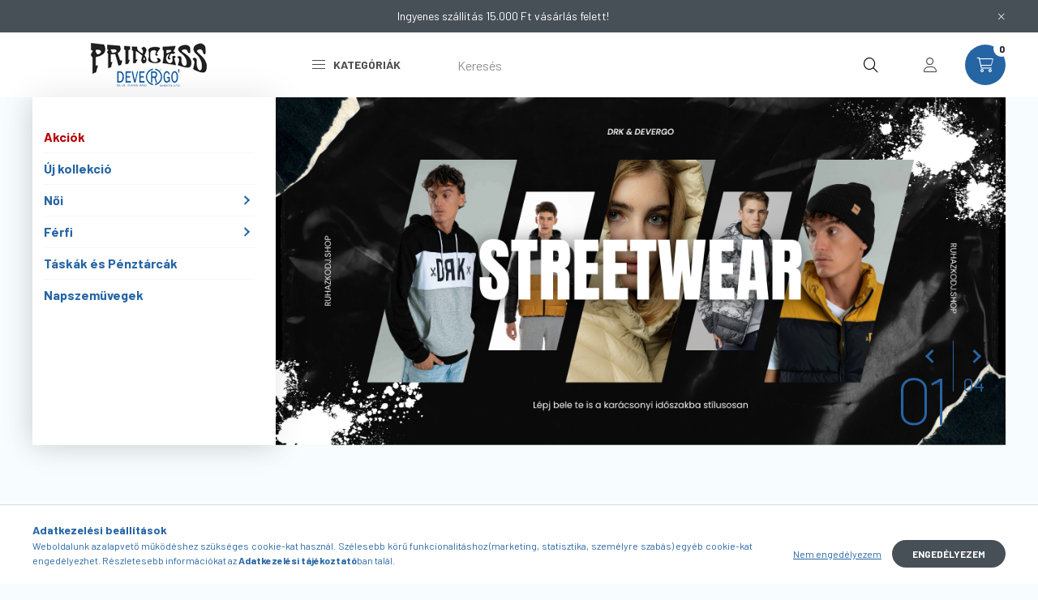

--- FILE ---
content_type: text/html; charset=UTF-8
request_url: https://www.ruhazkodj.shop/
body_size: 22851
content:
<!DOCTYPE html>
<html lang="hu">
    <head>
        <meta charset="utf-8">
<meta name="description" content="Princess Devergo">
<meta name="robots" content="index, follow">
<meta http-equiv="X-UA-Compatible" content="IE=Edge">
<meta property="og:site_name" content="Princess Devergo" />
<meta property="og:title" content="Princess Devergo">
<meta property="og:description" content="Princess Devergo">
<meta property="og:type" content="website">
<meta property="og:url" content="https://www.ruhazkodj.shop/">
<meta name="google-site-verification" content="O419CZdIPK0Y3nA6WvMXqK-RLXUe1KUJvNvCfKHKHIA">
<meta name="mobile-web-app-capable" content="yes">
<meta name="apple-mobile-web-app-capable" content="yes">
<meta name="MobileOptimized" content="320">
<meta name="HandheldFriendly" content="true">

<title>Princess Devergo</title>


<script>
var service_type="shop";
var shop_url_main="https://www.ruhazkodj.shop";
var actual_lang="hu";
var money_len="0";
var money_thousend=" ";
var money_dec=",";
var shop_id=84354;
var unas_design_url="https:"+"/"+"/"+"www.ruhazkodj.shop"+"/"+"!common_design"+"/"+"base"+"/"+"002300"+"/";
var unas_design_code='002300';
var unas_base_design_code='2300';
var unas_design_ver=4;
var unas_design_subver=5;
var unas_shop_url='https://www.ruhazkodj.shop';
var responsive="yes";
var price_nullcut_disable=1;
var config_plus=new Array();
config_plus['product_tooltip']=1;
config_plus['cart_fly_id']="cart-box__fly-to-desktop";
config_plus['cart_redirect']=1;
config_plus['cart_refresh_force']="1";
config_plus['money_type']='Ft';
config_plus['money_type_display']='Ft';
var lang_text=new Array();

var UNAS = UNAS || {};
UNAS.shop={"base_url":'https://www.ruhazkodj.shop',"domain":'www.ruhazkodj.shop',"username":'ruhazkodj.unas.hu',"id":84354,"lang":'hu',"currency_type":'Ft',"currency_code":'HUF',"currency_rate":'1',"currency_length":0,"base_currency_length":0,"canonical_url":'https://www.ruhazkodj.shop/'};
UNAS.design={"code":'002300',"page":'start'};
UNAS.api_auth="52351cfe0a53f632140c6d48bd992321";
UNAS.customer={"email":'',"id":0,"group_id":0,"without_registration":0};
UNAS.shop["only_private_customer_can_purchase"] = false;
 

UNAS.text = {
    "button_overlay_close": `Bezár`,
    "popup_window": `Felugró ablak`,
    "list": `lista`,
    "updating_in_progress": `frissítés folyamatban`,
    "updated": `frissítve`,
    "is_opened": `megnyitva`,
    "is_closed": `bezárva`,
    "deleted": `törölve`,
    "consent_granted": `hozzájárulás megadva`,
    "consent_rejected": `hozzájárulás elutasítva`,
    "field_is_incorrect": `mező hibás`,
    "error_title": `Hiba!`,
    "product_variants": `termék változatok`,
    "product_added_to_cart": `A termék a kosárba került`,
    "product_added_to_cart_with_qty_problem": `A termékből csak [qty_added_to_cart] [qty_unit] került kosárba`,
    "product_removed_from_cart": `A termék törölve a kosárból`,
    "reg_title_name": `Név`,
    "reg_title_company_name": `Cégnév`,
    "number_of_items_in_cart": `Kosárban lévő tételek száma`,
    "cart_is_empty": `A kosár üres`,
    "cart_updated": `A kosár frissült`
};


UNAS.text["delete_from_compare"]= `Törlés összehasonlításból`;
UNAS.text["comparison"]= `Összehasonlítás`;

UNAS.text["delete_from_favourites"]= `Törlés a kedvencek közül`;
UNAS.text["add_to_favourites"]= `Kedvencekhez`;






window.lazySizesConfig=window.lazySizesConfig || {};
window.lazySizesConfig.loadMode=1;
window.lazySizesConfig.loadHidden=false;

window.dataLayer = window.dataLayer || [];
function gtag(){dataLayer.push(arguments)};
gtag('js', new Date());
</script>

<script src="https://www.ruhazkodj.shop/!common_packages/jquery/jquery-3.2.1.js?mod_time=1759314984"></script>
<script src="https://www.ruhazkodj.shop/!common_packages/jquery/plugins/migrate/migrate.js?mod_time=1759314984"></script>
<script src="https://www.ruhazkodj.shop/!common_packages/jquery/plugins/autocomplete/autocomplete.js?mod_time=1759314984"></script>
<script src="https://www.ruhazkodj.shop/!common_packages/jquery/plugins/tools/overlay/overlay.js?mod_time=1759314984"></script>
<script src="https://www.ruhazkodj.shop/!common_packages/jquery/plugins/tools/toolbox/toolbox.expose.js?mod_time=1759314984"></script>
<script src="https://www.ruhazkodj.shop/!common_packages/jquery/plugins/lazysizes/lazysizes.min.js?mod_time=1759314984"></script>
<script src="https://www.ruhazkodj.shop/!common_packages/jquery/plugins/lazysizes/plugins/bgset/ls.bgset.min.js?mod_time=1759314984"></script>
<script src="https://www.ruhazkodj.shop/!common_packages/jquery/own/shop_common/exploded/common.js?mod_time=1764831093"></script>
<script src="https://www.ruhazkodj.shop/!common_packages/jquery/own/shop_common/exploded/common_overlay.js?mod_time=1759314984"></script>
<script src="https://www.ruhazkodj.shop/!common_packages/jquery/own/shop_common/exploded/common_shop_popup.js?mod_time=1759314984"></script>
<script src="https://www.ruhazkodj.shop/!common_packages/jquery/own/shop_common/exploded/function_favourites.js?mod_time=1759314984"></script>
<script src="https://www.ruhazkodj.shop/!common_packages/jquery/own/shop_common/exploded/function_compare.js?mod_time=1759314984"></script>
<script src="https://www.ruhazkodj.shop/!common_packages/jquery/own/shop_common/exploded/function_product_print.js?mod_time=1759314984"></script>
<script src="https://www.ruhazkodj.shop/!common_packages/jquery/plugins/hoverintent/hoverintent.js?mod_time=1759314984"></script>
<script src="https://www.ruhazkodj.shop/!common_packages/jquery/own/shop_tooltip/shop_tooltip.js?mod_time=1759314984"></script>
<script src="https://www.ruhazkodj.shop/!common_design/base/002300/main.js?mod_time=1759314987"></script>
<script src="https://www.ruhazkodj.shop/!common_packages/jquery/plugins/flickity/v3/flickity.pkgd.min.js?mod_time=1759314984"></script>
<script src="https://www.ruhazkodj.shop/!common_packages/jquery/plugins/toastr/toastr.min.js?mod_time=1759314984"></script>
<script src="https://www.ruhazkodj.shop/!common_packages/jquery/plugins/tippy/popper-2.4.4.min.js?mod_time=1759314984"></script>
<script src="https://www.ruhazkodj.shop/!common_packages/jquery/plugins/tippy/tippy-bundle.umd.min.js?mod_time=1759314984"></script>
<script src="https://www.ruhazkodj.shop/!common_packages/jquery/plugins/aos/aos.js?mod_time=1759314984"></script>

<link href="https://www.ruhazkodj.shop/temp/shop_84354_be2da8716e163dba8e8405d4aa228573.css?mod_time=1769174269" rel="stylesheet" type="text/css">

<link href="https://www.ruhazkodj.shop/" rel="canonical">
<link id="favicon-16x16" rel="icon" type="image/png" href="https://www.ruhazkodj.shop/shop_ordered/84354/pic/favicon16.png" sizes="16x16">
<script>
        var google_consent=1;
    
        gtag('consent', 'default', {
           'ad_storage': 'denied',
           'ad_user_data': 'denied',
           'ad_personalization': 'denied',
           'analytics_storage': 'denied',
           'functionality_storage': 'denied',
           'personalization_storage': 'denied',
           'security_storage': 'granted'
        });

    
        gtag('consent', 'update', {
           'ad_storage': 'denied',
           'ad_user_data': 'denied',
           'ad_personalization': 'denied',
           'analytics_storage': 'denied',
           'functionality_storage': 'denied',
           'personalization_storage': 'denied',
           'security_storage': 'granted'
        });

        </script>
    <script async src="https://www.googletagmanager.com/gtag/js?id=UA-93507021-2"></script>    <script>
    gtag('config', 'UA-93507021-2');

        </script>
        <script>
    var google_analytics=1;

       </script>
           <script>
        gtag('config', 'AW-381381270',{'allow_enhanced_conversions':true});
                </script>
            <script>
        var google_ads=1;

                gtag('event','remarketing', {
            'ecomm_pagetype': 'home'        });
            </script>
    
    <script>
    var facebook_pixel=1;
    /* <![CDATA[ */
        !function(f,b,e,v,n,t,s){if(f.fbq)return;n=f.fbq=function(){n.callMethod?
            n.callMethod.apply(n,arguments):n.queue.push(arguments)};if(!f._fbq)f._fbq=n;
            n.push=n;n.loaded=!0;n.version='2.0';n.queue=[];t=b.createElement(e);t.async=!0;
            t.src=v;s=b.getElementsByTagName(e)[0];s.parentNode.insertBefore(t,s)}(window,
                document,'script','//connect.facebook.net/en_US/fbevents.js');

        fbq('init', '375623554885155');
                fbq('track', 'PageView', {}, {eventID:'PageView.aXSss_rlvsxw30kfI6zdWgAAB5g'});
        
        $(document).ready(function() {
            $(document).on("addToCart", function(event, product_array){
                facebook_event('AddToCart',{
					content_name: product_array.name,
					content_category: product_array.category,
					content_ids: [product_array.sku],
					contents: [{'id': product_array.sku, 'quantity': product_array.qty}],
					content_type: 'product',
					value: product_array.price,
					currency: 'HUF'
				}, {eventID:'AddToCart.' + product_array.event_id});
            });

            $(document).on("addToFavourites", function(event, product_array){
                facebook_event('AddToWishlist', {
                    content_ids: [product_array.sku],
                    content_type: 'product'
                }, {eventID:'AddToFavourites.' + product_array.event_id});
            });
        });

    /* ]]> */
    </script>
<script>
(function(i,s,o,g,r,a,m){i['BarionAnalyticsObject']=r;i[r]=i[r]||function(){
    (i[r].q=i[r].q||[]).push(arguments)},i[r].l=1*new Date();a=s.createElement(o),
    m=s.getElementsByTagName(o)[0];a.async=1;a.src=g;m.parentNode.insertBefore(a,m)
})(window, document, 'script', 'https://pixel.barion.com/bp.js', 'bp');
                    
bp('init', 'addBarionPixelId', 'BP-gLNDome4KO-54');
</script>
<noscript><img height='1' width='1' style='display:none' alt='' src='https://pixel.barion.com/a.gif?__ba_pixel_id=BP-gLNDome4KO-54&ev=contentView&noscript=1'/></noscript>
<script>
$(document).ready(function () {
     UNAS.onGrantConsent(function(){
         bp('consent', 'grantConsent');
     });
     
     UNAS.onRejectConsent(function(){
         bp('consent', 'rejectConsent');
     });

     var contentViewProperties = {
         'name': $('title').html(),
         'contentType': 'Page',
         'id': 'https://www.ruhazkodj.shop/',
     }
     bp('track', 'contentView', contentViewProperties);

     UNAS.onAddToCart(function(event,params){
         var variant = '';
         if (typeof params.variant_list1!=='undefined') variant+=params.variant_list1;
         if (typeof params.variant_list2!=='undefined') variant+='|'+params.variant_list2;
         if (typeof params.variant_list3!=='undefined') variant+='|'+params.variant_list3;
         var addToCartProperties = {
             'contentType': 'Product',
             'currency': 'HUF',
             'id': params.sku,
             'name': params.name,
             'quantity': parseFloat(params.qty_add),
             'totalItemPrice': params.qty*params.price,
             'unit': params.unit,
             'unitPrice': parseFloat(params.price),
             'category': params.category,
             'variant': variant
         };
         bp('track', 'addToCart', addToCartProperties);
     });

     UNAS.onClickProduct(function(event,params){
         UNAS.getProduct(function(result) {
             if (result.name!=undefined) {
                 var clickProductProperties  = {
                     'contentType': 'Product',
                     'currency': 'HUF',
                     'id': params.sku,
                     'name': result.name,
                     'unit': result.unit,
                     'unitPrice': parseFloat(result.unit_price),
                     'quantity': 1
                 }
                 bp('track', 'clickProduct', clickProductProperties );
             }
         },params);
     });

UNAS.onRemoveFromCart(function(event,params){
     bp('track', 'removeFromCart', {
         'contentType': 'Product',
         'currency': 'HUF',
         'id': params.sku,
         'name': params.name,
         'quantity': params.qty,
         'totalItemPrice': params.price * params.qty,
         'unit': params.unit,
         'unitPrice': parseFloat(params.price),
         'list': 'BasketPage'
     });
});

});
</script>

<script src="https://www.onlinepenztarca.hu/js/onlinepenztarcajs.js?btr=rfaDw-oxGBi-nBDwJ-Iolpy" async></script>



        <meta content="width=device-width, initial-scale=1.0" name="viewport" />
        <link rel="preconnect" href="https://fonts.gstatic.com">
        <link rel="preload" href="https://fonts.googleapis.com/css2?family=Barlow:wght@200;400;700&display=swap" as="style" />
        <link rel="stylesheet" href="https://fonts.googleapis.com/css2?family=Barlow:wght@200;400;700&display=swap" media="print" onload="this.media='all'">
        <noscript>
            <link rel="stylesheet" href="https://fonts.googleapis.com/css2?family=Barlow:wght@200;400;700&display=swap" />
        </noscript>
        
        
        
        
        

        
        
        
        
                
                             <style>
                .carousel-banner_start_big .carousel-cell {
                    padding-top: 47.619047619%;
                }
                                @media (max-width: 991.98px){
                    .carousel-banner_start_big .carousel-cell {
                        padding-top: 47.5806451613%;
                    }
                }
                                                @media (max-width: 767.98px){
                    .carousel-banner_start_big .carousel-cell {
                        padding-top: 47.5260416667%;
                    }
                }
                                                @media (max-width: 575.98px){
                    .carousel-banner_start_big .carousel-cell {
                        padding-top: 47.5694444444%;
                    }
                }
                            </style>

                            <link rel="preload" media="(max-width: 359.98px)" imagesrcset="https://www.ruhazkodj.shop/!common_design/custom/ruhazkodj.unas.hu/element/layout_hu_banner_start_big-1050_1_xxsmall.png?time=1765194428 1x" href="https://www.ruhazkodj.shop/!common_design/custom/ruhazkodj.unas.hu/element/layout_hu_banner_start_big-1050_1_xxsmall.png?time=1765194428" as="image">
                                        <link rel="preload" media="(min-width: 360px) and (max-width: 399.98px)" imagesrcset="https://www.ruhazkodj.shop/!common_design/custom/ruhazkodj.unas.hu/element/layout_hu_banner_start_big-1050_1_xsmall.png?time=1765194428 1x" href="https://www.ruhazkodj.shop/!common_design/custom/ruhazkodj.unas.hu/element/layout_hu_banner_start_big-1050_1_xsmall.png?time=1765194428" as="image">
                                        <link rel="preload" media="(min-width: 400px) and (max-width: 575.98px)" imagesrcset="https://www.ruhazkodj.shop/!common_design/custom/ruhazkodj.unas.hu/element/layout_hu_banner_start_big-1050_1_small.png?time=1765194428 1x" href="https://www.ruhazkodj.shop/!common_design/custom/ruhazkodj.unas.hu/element/layout_hu_banner_start_big-1050_1_small.png?time=1765194428" as="image">
                                        <link rel="preload" media="(min-width: 576px) and (max-width: 767.98px)" imagesrcset="https://www.ruhazkodj.shop/!common_design/custom/ruhazkodj.unas.hu/element/layout_hu_banner_start_big-1050_1_medium.png?time=1765194428 1x" href="https://www.ruhazkodj.shop/!common_design/custom/ruhazkodj.unas.hu/element/layout_hu_banner_start_big-1050_1_medium.png?time=1765194428" as="image">
                                        <link rel="preload" media="(min-width: 768px) and (max-width: 991.98px)" imagesrcset="https://www.ruhazkodj.shop/!common_design/custom/ruhazkodj.unas.hu/element/layout_hu_banner_start_big-1050_1_large.png?time=1765194428 1x" href="https://www.ruhazkodj.shop/!common_design/custom/ruhazkodj.unas.hu/element/layout_hu_banner_start_big-1050_1_large.png?time=1765194428" as="image">
                                        <link rel="preload" media="(min-width: 992px) and (max-width: 1199.98px)" imagesrcset="https://www.ruhazkodj.shop/!common_design/custom/ruhazkodj.unas.hu/element/layout_hu_banner_start_big-1050_1_xlarge.png?time=1765194428 1x" href="https://www.ruhazkodj.shop/!common_design/custom/ruhazkodj.unas.hu/element/layout_hu_banner_start_big-1050_1_xlarge.png?time=1765194428" as="image">
                                    <link rel="preload" media="(min-width: 1200px) and (max-width: 1439.98px)" imagesrcset="https://www.ruhazkodj.shop/!common_design/custom/ruhazkodj.unas.hu/element/layout_hu_banner_start_big-1050_1_xxlarge.png?time=1765194428 1x" href="https://www.ruhazkodj.shop/!common_design/custom/ruhazkodj.unas.hu/element/layout_hu_banner_start_big-1050_1_xxlarge.png?time=1765194428" as="image">
                                                    <link rel="preload" media="(min-width: 1440px)" imagesrcset="https://www.ruhazkodj.shop/!common_design/custom/ruhazkodj.unas.hu/element/layout_hu_banner_start_big-1050_1_default.png?time=1765194428 1x" href="https://www.ruhazkodj.shop/!common_design/custom/ruhazkodj.unas.hu/element/layout_hu_banner_start_big-1050_1_default.png?time=1765194428" as="image">
                                                                
                <style>                                                                                                                                                                                                                    </style>    
    
        
    
    
                          <style>                                                         .banner_start_1__slide {
                        max-width: 690px;
                        margin: 0 auto;
                    }
                    .banner_start_1__img-wrap {
                        position: relative;
                    }
                    .banner_start_1__img-wrap img {
                        position: absolute;
                        top: 0;
                        left: 0;
                        right: 0;
                        bottom: 0;
                    }
                                                    .banner_start_1--slide-1 .banner_start_1__img-wrap {
                    padding-top: 72.4637681159%;
                }
                                                                    @media (max-width: 575.98px){
                        .banner_start_1--slide-1 .banner_start_1__img-wrap {
                            padding-top: 72.3958333333%;
                        }
                        .banner_start_1--slide-1 {
                            max-width: 576px;
                        }
                    }
                
                                                                                                                    #banner_start_1_slide_1_text_1 {                         color:#2665a4;                                                                                                                     }
                                                                                                                                            #banner_start_1_slide_1_text_2 {                         color:#ffffff;                                                                                                                     }
                                                                                                                        .banner_start_1--slide-2 .banner_start_1__img-wrap {
                    padding-top: 72.4637681159%;
                }
                                                                    @media (max-width: 575.98px){
                        .banner_start_1--slide-2 .banner_start_1__img-wrap {
                            padding-top: 72.3958333333%;
                        }
                        .banner_start_1--slide-2 {
                            max-width: 576px;
                        }
                    }
                
                                                                                                                    #banner_start_1_slide_2_text_1 {                         color:#2665a4;                                                                                                                     }
                                                                                                                                            #banner_start_1_slide_2_text_2 {                         color:#ffffff;                                                                                                                     }
                                                                                </style>
    
    
                          <style>                                                         .banner_start_2__img-wrap {
                        position: relative;
                    }
                    .banner_start_2__img-wrap img {
                        position: absolute;
                        top: 0;
                        left: 0;
                        right: 0;
                        bottom: 0;
                    }
                                                    .banner_start_2--slide-1 .banner_start_2__img-wrap {
                    padding-top: 100%;
                }
                                                
                                                                                                                    #banner_start_2_slide_1_text_1 {                         color:#2665a4;                                                                                                                     }
                                                                                                                        .banner_start_2--slide-2 .banner_start_2__img-wrap {
                    padding-top: 100%;
                }
                                                
                                                                                                                    #banner_start_2_slide_2_text_1 {                         color:#2665a4;                                                                                                                     }
                                                                                                                        .banner_start_2--slide-3 .banner_start_2__img-wrap {
                    padding-top: 100%;
                }
                                                
                                                                                                                    #banner_start_2_slide_3_text_1 {                         color:#2665a4;                                                                                                                     }
                                                                                </style>
    
    
    
                    <style>                                    .start_brand_slider-1{
                    width:289px;
                    height:80px;
                    margin-right: 60px;
                }
                                                                                                .start_brand_slider-2{
                    width:192px;
                    height:80px;
                    margin-right: 60px;
                }
                                                                                                .start_brand_slider-3{
                    width:160px;
                    height:80px;
                    margin-right: 60px;
                }
                                                                                                .start_brand_slider-4{
                    width:289px;
                    height:80px;
                    margin-right: 60px;
                }
                                                                                                .start_brand_slider-5{
                    width:192px;
                    height:80px;
                    margin-right: 60px;
                }
                                                                                                .start_brand_slider-6{
                    width:160px;
                    height:80px;
                    margin-right: 60px;
                }
                                                                        </style>
    
        <script>
        $(document).ready(function(){
            $('.start_brand_slider-carousel-wrapper .prev-btn').on( 'click', function() {
                $('.start_brand_slider-carousel').flickity('previous', true);
            });
            $('.start_brand_slider-carousel-wrapper .next-btn').on( 'click', function() {
                $('.start_brand_slider-carousel').flickity( 'next', true );
            });
        });
    </script>

    
        
    <link rel="stylesheet" href="https://www.ruhazkodj.shop/!common_packages/jquery/plugins/aos/aos.min.css" />
            
                
    
    </head>

                
                
    
    
    
    
    
    
    
    
    
    
                     
    
    
    
    
    <body class='design_ver4 design_subver1 design_subver2 design_subver3 design_subver4 design_subver5' id="ud_shop_start">
    
    <div id="image_to_cart" style="display:none; position:absolute; z-index:100000;"></div>
<div class="overlay_common overlay_warning" id="overlay_cart_add"></div>
<script>$(document).ready(function(){ overlay_init("cart_add",{"onBeforeLoad":false}); });</script>
<div id="overlay_login_outer"></div>	
	<script>
	$(document).ready(function(){
	    var login_redir_init="";

		$("#overlay_login_outer").overlay({
			onBeforeLoad: function() {
                var login_redir_temp=login_redir_init;
                if (login_redir_act!="") {
                    login_redir_temp=login_redir_act;
                    login_redir_act="";
                }

									$.ajax({
						type: "GET",
						async: true,
						url: "https://www.ruhazkodj.shop/shop_ajax/ajax_popup_login.php",
						data: {
							shop_id:"84354",
							lang_master:"hu",
                            login_redir:login_redir_temp,
							explicit:"ok",
							get_ajax:"1"
						},
						success: function(data){
							$("#overlay_login_outer").html(data);
							if (unas_design_ver >= 5) $("#overlay_login_outer").modal('show');
							$('#overlay_login1 input[name=shop_pass_login]').keypress(function(e) {
								var code = e.keyCode ? e.keyCode : e.which;
								if(code.toString() == 13) {		
									document.form_login_overlay.submit();		
								}	
							});	
						}
					});
								},
			top: 50,
			mask: {
	color: "#000000",
	loadSpeed: 200,
	maskId: "exposeMaskOverlay",
	opacity: 0.7
},
			closeOnClick: (config_plus['overlay_close_on_click_forced'] === 1),
			onClose: function(event, overlayIndex) {
				$("#login_redir").val("");
			},
			load: false
		});
		
			});
	function overlay_login() {
		$(document).ready(function(){
			$("#overlay_login_outer").overlay().load();
		});
	}
	function overlay_login_remind() {
        if (unas_design_ver >= 5) {
            $("#overlay_remind").overlay().load();
        } else {
            $(document).ready(function () {
                $("#overlay_login_outer").overlay().close();
                setTimeout('$("#overlay_remind").overlay().load();', 250);
            });
        }
	}

    var login_redir_act="";
    function overlay_login_redir(redir) {
        login_redir_act=redir;
        $("#overlay_login_outer").overlay().load();
    }
	</script>  
	<div class="overlay_common overlay_info" id="overlay_remind"></div>
<script>$(document).ready(function(){ overlay_init("remind",[]); });</script>

	<script>
    	function overlay_login_error_remind() {
		$(document).ready(function(){
			load_login=0;
			$("#overlay_error").overlay().close();
			setTimeout('$("#overlay_remind").overlay().load();', 250);	
		});
	}
	</script>  
	<div class="overlay_common overlay_info" id="overlay_newsletter"></div>
<script>$(document).ready(function(){ overlay_init("newsletter",[]); });</script>

<script>
function overlay_newsletter() {
    $(document).ready(function(){
        $("#overlay_newsletter").overlay().load();
    });
}
</script>
<div class="overlay_common overlay_error" id="overlay_script"></div>
<script>$(document).ready(function(){ overlay_init("script",[]); });</script>
<style> .grecaptcha-badge { display: none !important; } </style>     <script>
    $(document).ready(function() {
        $.ajax({
            type: "GET",
            url: "https://www.ruhazkodj.shop/shop_ajax/ajax_stat.php",
            data: {master_shop_id:"84354",get_ajax:"1"}
        });
    });
    </script>
    

    <div id="container" class="page_shop_start nav-position-top text-type--vertical text-type--sticky">
                        <div class="js-element nanobar js-nanobar" data-element-name="header_text_section_1">
        <div class="container">
            <div class="header_text_section_1 nanobar__inner">
                                    <p>Ingyenes szállítás 15.000 Ft vásárlás felett!</p>
                                <button type="button" class="btn nanobar__btn-close" onclick="closeNanobar(this,'header_text_section_1_hide','session','--nanobar-height');" aria-label="Bezár" title="Bezár">
                    <span class="icon--close"></span>
                </button>
            </div>
        </div>
    </div>
    <script>
        $(document).ready(function() {
            root.style.setProperty('--nanobar-height', getHeight($(".js-nanobar")) + "px");
        });
    </script>
    
                <nav id="nav--mobile-top" class="nav header nav--mobile nav--top d-sm-none js-header">
            <div class="header-inner js-header-inner w-100">
                <div class="d-flex justify-content-center d-sm-none">
                                        <button type="button" class="hamburger__dropdown-btn btn dropdown--btn" id="hamburger__dropdown-btn" aria-label="hamburger button" data-btn-for=".hamburger-box__dropdown">
                        <div class="hamburger">
                            <span class="first-line"></span>
                            <span class="second-line"></span>
                            <span class="last-line"></span>
                        </div>
                    </button>
                                        <button class="search-box__dropdown-btn btn dropdown--btn" aria-label="search button" type="button" data-btn-for=".search-box__dropdown">
                        <span class="search-box__dropdown-btn-icon icon--search"></span>
                    </button>

                    

                    

                                                <button type="button" class="profile__dropdown-btn js-profile-btn btn dropdown--btn" data-orders="https://www.ruhazkodj.shop/shop_order_track.php" aria-label="profile button" data-btn-for=".profile__dropdown">
        <span class="profile__dropdown-btn-icon icon--head">
                    </span>
    </button>
    
    
                    <button class="cart-box__dropdown-btn btn dropdown--btn js-cart-box-loaded-by-ajax" aria-label="cart button" type="button" data-btn-for=".cart-box__dropdown">
                        <span class="cart-box__dropdown-btn-icon icon--cart">
                                        <div id="box_cart_content" class="cart-box">    <span class="cart-box__item-num">0</span>
    </div>
    
                        </span>
                    </button>
                </div>
            </div>
        </nav>
                <header class="header header--mobile py-3 px-4 d-flex justify-content-center d-sm-none position-relative">
                <div id="header_logo_img" class="js-element header_logo logo" data-element-name="header_logo">
        <div class="header_logo-img-container">
            <div class="header_logo-img-wrapper">
                                                <a href="https://www.ruhazkodj.shop/">                    <picture>
                                                <source srcset="https://www.ruhazkodj.shop/!common_design/custom/ruhazkodj.unas.hu/element/layout_hu_header_logo-400x120_1_default.png?time=1666080361 1x, https://www.ruhazkodj.shop/!common_design/custom/ruhazkodj.unas.hu/element/layout_hu_header_logo-400x120_1_default_retina.png?time=1666080361 2x" />
                        <img                              width="300" height="70"
                                                          src="https://www.ruhazkodj.shop/!common_design/custom/ruhazkodj.unas.hu/element/layout_hu_header_logo-400x120_1_default.png?time=1666080361"                             
                             alt="Princess Devergo                        "/>
                    </picture>
                    </a>                                        </div>
        </div>
    </div>

            <div class="js-element header_text_section_2 d-sm-none" data-element-name="header_text_section_2">
            <div class="header_text_section_2-slide slide-1"><p><a href='tel:+36305658339'>+36305658339</a></p></div>
    </div>

        </header>
        <header id="header--desktop" class="header header--desktop d-none d-sm-block js-header">
            <div class="header-inner js-header-inner">
                <div class="container">
                    <div class="header-row position-relative">
                        <div class="row gutters-10 gutters-xl-15 flex-nowrap justify-content-center align-items-center">
                            <div class="header__left col col-lg-auto position-static">
                                <div class="header__left-inner d-flex align-items-center">
                                        <div id="header_logo_img" class="js-element header_logo logo mr-4 mr-xl-0" data-element-name="header_logo">
        <div class="header_logo-img-container">
            <div class="header_logo-img-wrapper">
                                                <a href="https://www.ruhazkodj.shop/">                    <picture>
                                                <source srcset="https://www.ruhazkodj.shop/!common_design/custom/ruhazkodj.unas.hu/element/layout_hu_header_logo-400x120_1_default.png?time=1666080361 1x, https://www.ruhazkodj.shop/!common_design/custom/ruhazkodj.unas.hu/element/layout_hu_header_logo-400x120_1_default_retina.png?time=1666080361 2x" />
                        <img                              width="300" height="70"
                                                          src="https://www.ruhazkodj.shop/!common_design/custom/ruhazkodj.unas.hu/element/layout_hu_header_logo-400x120_1_default.png?time=1666080361"                             
                             alt="Princess Devergo                        "/>
                    </picture>
                    </a>                                        </div>
        </div>
    </div>

                                                                        <button type="button" class="hamburger__dropdown-btn btn dropdown--btn d-xl-none" id="hamburger__dropdown-btn" aria-label="hamburger button" data-btn-for=".hamburger-box__dropdown">
                                        <div class="hamburger">
                                            <span class="first-line"></span>
                                            <span class="second-line"></span>
                                            <span class="last-line"></span>
                                        </div>
                                        Kategóriák
                                    </button>
                                                                    </div>
                            </div>
                            <div class="header__right col-auto col-lg position-static">
                                <div class="row gutters-10 flex-nowrap align-items-center">
                                                                        <div class="col-auto position-static flex-shrink-1">
                                        <nav class="navbar d-none d-lg-flex navbar-expand navbar-light position-static">
                                                                                        <ul id="nav--cat" class="nav nav--cat js-navbar-nav">
                                                <li class="nav-item dropdown nav--main nav-item--products show always-opened">
                                                    <a class="nav-link nav-link--products d-none d-xl-flex" href="#" onclick="event.preventDefault();" role="button" data-toggle="dropdown" aria-expanded="true" aria-haspopup="true">
                                                        <div class="hamburger nav-link--hamburger">
                                                            <span class="first-line"></span>
                                                            <span class="second-line"></span>
                                                            <span class="last-line"></span>
                                                        </div>
                                                        Kategóriák
                                                    </a>
                                                    <div id="dropdown-cat"class="dropdown-menu d-lg-none d-xl-block clearfix dropdown--cat dropdown--level-0 show show-wait-for-height">
                                                                <ul class="nav-list--0">
        <li id="nav-item-akcio" class="nav-item spec-item js-nav-item-akcio">
                <a class="nav-link" href="https://www.ruhazkodj.shop/shop_artspec.php?artspec=1" >
                                <span class="nav-link__text">
                Akciók&nbsp;            </span>
                    </a>
            </li>
        <li id="nav-item-963462" class="nav-item js-nav-item-963462">
                <a class="nav-link" href="https://www.ruhazkodj.shop/Uj-kollekcio" >
                                <span class="nav-link__text">
                Új kollekció&nbsp;            </span>
                    </a>
            </li>
        <li id="nav-item-154226" class="nav-item dropdown js-nav-item-154226">
                <a class="nav-link arrow-effect-on-hover" href="https://www.ruhazkodj.shop/Noi"  data-toggle="dropdown" data-mouseover="handleSub('154226','https://www.ruhazkodj.shop/shop_ajax/ajax_box_cat.php?get_ajax=1&type=layout&change_lang=hu&level=1&key=154226&box_var_name=shop_cat&box_var_layout_cache=1&box_var_expand_cache=yes&box_var_expand_cache_name=desktop&box_var_layout_level0=0&box_var_layout_level1=1&box_var_layout=2&box_var_ajax=1&box_var_section=content&box_var_highlight=yes&box_var_type=expand&box_var_div=no');" aria-haspopup="true" aria-expanded="false">
                                <span class="nav-link__text">
                Női&nbsp;            </span>
            <span class="arrow arrow--right"><span></span></span>        </a>
                                <div class="megasubmenu dropdown-menu with-sticky-content">
                <div class="megasubmenu__sticky-content">
                    <div class="loading-spinner"></div>
                </div>
                            </div>
                        </li>
        <li id="nav-item-990781" class="nav-item dropdown js-nav-item-990781">
                <a class="nav-link arrow-effect-on-hover" href="https://www.ruhazkodj.shop/Ferfi"  data-toggle="dropdown" data-mouseover="handleSub('990781','https://www.ruhazkodj.shop/shop_ajax/ajax_box_cat.php?get_ajax=1&type=layout&change_lang=hu&level=1&key=990781&box_var_name=shop_cat&box_var_layout_cache=1&box_var_expand_cache=yes&box_var_expand_cache_name=desktop&box_var_layout_level0=0&box_var_layout_level1=1&box_var_layout=2&box_var_ajax=1&box_var_section=content&box_var_highlight=yes&box_var_type=expand&box_var_div=no');" aria-haspopup="true" aria-expanded="false">
                                <span class="nav-link__text">
                Férfi&nbsp;            </span>
            <span class="arrow arrow--right"><span></span></span>        </a>
                                <div class="megasubmenu dropdown-menu with-sticky-content">
                <div class="megasubmenu__sticky-content">
                    <div class="loading-spinner"></div>
                </div>
                            </div>
                        </li>
        <li id="nav-item-140966" class="nav-item js-nav-item-140966">
                <a class="nav-link" href="https://www.ruhazkodj.shop/Taskak" >
                                <span class="nav-link__text">
                Táskák és Pénztárcák&nbsp;            </span>
                    </a>
            </li>
        <li id="nav-item-276026" class="nav-item js-nav-item-276026">
                <a class="nav-link" href="https://www.ruhazkodj.shop/Napszemuvegek" >
                                <span class="nav-link__text">
                Napszemüvegek&nbsp;            </span>
                    </a>
            </li>
    </ul>

    
                                                    </div>
                                                </li>
                                            </ul>
                                                                                                                                </nav>
                                        <script>
    let addOverflowHidden = function() {
        $('.hamburger-box__dropdown-inner').addClass('overflow-hidden');
    }
    function scrollToBreadcrumb() {
        scrollToElement({ element: '.nav-list-breadcrumb', offset: getVisibleDistanceTillHeaderBottom(), scrollIn: '.hamburger-box__dropdown-inner', container: '.hamburger-box__dropdown-inner', duration: 300,  callback: addOverflowHidden });
    }

    function setHamburgerBoxHeight(height) {
        $('.hamburger-box__dropdown').css('height', height + 80);
    }

    let mobileMenuScrollData = [];

    function handleSub2(thisOpenBtn, id, ajaxUrl) {
        let navItem = $('#nav-item-'+id+'--m');
        let openBtn = $(thisOpenBtn);
        let $thisScrollableNavList = navItem.closest('.nav-list-mobile');
        let thisNavListLevel = $thisScrollableNavList.data("level");

        if (typeof thisNavListLevel !== 'undefined') {
            if (thisNavListLevel == 0) {
                $thisScrollableNavList = navItem.closest('.hamburger-box__dropdown-inner');
            }
            mobileMenuScrollData["level_" + thisNavListLevel + "_position"] = $thisScrollableNavList.scrollTop();
            mobileMenuScrollData["level_" + thisNavListLevel + "_element"] = $thisScrollableNavList;
        }

        if (!navItem.hasClass('ajax-loading')) {
            if (catSubOpen2(openBtn, navItem)) {
                if (ajaxUrl) {
                    if (!navItem.hasClass('ajax-loaded')) {
                        catSubLoad2(navItem, ajaxUrl);
                    } else {
                        scrollToBreadcrumb();
                    }
                } else {
                    scrollToBreadcrumb();
                }
            }
        }
    }
    function catSubOpen2(openBtn,navItem) {
        let thisSubMenu = navItem.find('.nav-list-menu--sub').first();
        let thisParentMenu = navItem.closest('.nav-list-menu');
        thisParentMenu.addClass('hidden');

        if (navItem.hasClass('show')) {
            openBtn.attr('aria-expanded','false');
            navItem.removeClass('show');
            thisSubMenu.removeClass('show');
        } else {
            openBtn.attr('aria-expanded','true');
            navItem.addClass('show');
            thisSubMenu.addClass('show');
            if (window.matchMedia('(min-width: 576px) and (max-width: 1259.8px )').matches) {
                let thisSubMenuHeight = thisSubMenu.outerHeight();
                if (thisSubMenuHeight > 0) {
                    setHamburgerBoxHeight(thisSubMenuHeight);
                }
            }
        }
        return true;
    }
    function catSubLoad2(navItem, ajaxUrl){
        let thisSubMenu = $('.nav-list-menu--sub', navItem);
        $.ajax({
            type: 'GET',
            url: ajaxUrl,
            beforeSend: function(){
                navItem.addClass('ajax-loading');
                setTimeout(function (){
                    if (!navItem.hasClass('ajax-loaded')) {
                        navItem.addClass('ajax-loader');
                        thisSubMenu.addClass('loading');
                    }
                }, 150);
            },
            success:function(data){
                thisSubMenu.html(data);
                $(document).trigger("ajaxCatSubLoaded");

                let thisParentMenu = navItem.closest('.nav-list-menu');
                let thisParentBreadcrumb = thisParentMenu.find('> .nav-list-breadcrumb');

                /* ha már van a szülőnek breadcrumbja, akkor azt hozzáfűzzük a gyerekhez betöltéskor */
                if (thisParentBreadcrumb.length > 0) {
                    let thisParentLink = thisParentBreadcrumb.find('.nav-list-parent-link').clone();
                    let thisSubMenuParentLink = thisSubMenu.find('.nav-list-parent-link');
                    thisParentLink.insertBefore(thisSubMenuParentLink);
                }

                navItem.removeClass('ajax-loading ajax-loader').addClass('ajax-loaded');
                thisSubMenu.removeClass('loading');
                if (window.matchMedia('(min-width: 576px) and (max-width: 1259.8px )').matches) {
                    let thisSubMenuHeight = thisSubMenu.outerHeight();
                    setHamburgerBoxHeight(thisSubMenuHeight);
                }
                scrollToBreadcrumb();
            }
        });
    }
    function catBack(thisBtn) {
        let thisCatLevel = $(thisBtn).closest('.nav-list-menu--sub');
        let thisParentItem = $(thisBtn).closest('.nav-item.show');
        let thisParentMenu = thisParentItem.closest('.nav-list-menu');
        let thisBtnDataBelongs = $(thisBtn).data("belongs-to-level");

        if ( typeof thisBtnDataBelongs !== 'undefined' && thisBtnDataBelongs == 0 ) {
            mobileMenuScrollData["level_0_element"].animate({ scrollTop: mobileMenuScrollData["level_0_position"] }, 0, function() {});
        }

        if (window.matchMedia('(min-width: 576px) and (max-width: 1259.8px )').matches) {
            let thisParentMenuHeight = 0;
            if ( thisParentItem.parent('ul').hasClass('nav-list-mobile--0') ) {
                let sumHeight = 0;
                $( thisParentItem.closest('.hamburger-box__dropdown-nav-lists-wrapper').children() ).each(function() {
                    sumHeight+= $(this).outerHeight(true);
                });
                thisParentMenuHeight = sumHeight;
            } else {
                thisParentMenuHeight = thisParentMenu.outerHeight();
            }
            setHamburgerBoxHeight(thisParentMenuHeight);
        }
        if ( thisParentItem.parent('ul').hasClass('nav-list-mobile--0') ) {
            $('.hamburger-box__dropdown-inner').removeClass('overflow-hidden');
        }
        thisParentMenu.removeClass('hidden');
        thisCatLevel.removeClass('show');
        thisParentItem.removeClass('show');
        thisParentItem.find('.nav-button').attr('aria-expanded','false');
    }

    function handleSub($id, $ajaxUrl) {
        let $navItem = $('#nav-item-'+$id);

        if (!$navItem.hasClass('ajax-loading')) {
            if (catSubOpen($navItem)) {
                if (!$navItem.hasClass('ajax-loaded')) {
                    catSubLoad($id, $ajaxUrl);
                }
            }
        }
    }

    function catSubOpen($navItem) {
        handleCloseDropdowns();
        let thisNavLink = $navItem.find('> .nav-link');
        let thisNavItem = thisNavLink.parent();
        let thisNavbarNav = $('.js-navbar-nav');
        let thisDropdownMenu = thisNavItem.find('.dropdown-menu').first();

        /*remove is-opened class form the rest menus (cat+plus)*/
        thisNavbarNav.find('.show').not(thisNavItem).not('.nav-item--products').not('.dropdown--cat').removeClass('show');

        if (thisNavItem.hasClass('show')) {
            thisNavLink.attr('aria-expanded','false');
            thisNavItem.removeClass('show');
            thisDropdownMenu.removeClass('show');
            $('#dropdown-cat').removeClass('has-opened');
        } else {
            thisNavLink.attr('aria-expanded','true');
            thisNavItem.addClass('show');
            thisDropdownMenu.addClass('show');
            $('#dropdown-cat').addClass('has-opened');
        }
        return true;
    }
    function catSubLoad($id, $ajaxUrl){
        const $navItem = $('#nav-item-'+$id);
        const $thisMegasubmenu = $(".megasubmenu", $navItem);
                const $thisMegasubmenuStickyContent = $(".megasubmenu__sticky-content", $thisMegasubmenu);
        const parentDropdownMenuHeight = $navItem.closest('.dropdown-menu').outerHeight();
        const paddingY = $thisMegasubmenu.outerHeight() - $thisMegasubmenu.height();
        $thisMegasubmenuStickyContent.css('height', parentDropdownMenuHeight - paddingY);
        
        $.ajax({
            type: 'GET',
            url: $ajaxUrl,
            beforeSend: function(){
                $navItem.addClass('ajax-loading');
                setTimeout(function (){
                    if (!$navItem.hasClass('ajax-loaded')) {
                        $navItem.addClass('ajax-loader');
                    }
                }, 150);
            },
            success:function(data){
                                $thisMegasubmenuStickyContent.html(data);
                let $thisScrollContainer = $thisMegasubmenu.find('.megasubmenu__cats-col').first();
                $thisScrollContainer.on('wheel', function(e){
                    e.preventDefault();
                    $(this).scrollLeft($(this).scrollLeft() + e.originalEvent.deltaY);
                });
                                $navItem.removeClass('ajax-loading ajax-loader').addClass('ajax-loaded');
                $(document).trigger("ajaxCatSubLoaded");
            }
        });
    }

    $(document).ready(function () {
         /* FÖLÉHÚZÁS */
        $('.nav-item.dropdown').hoverIntent({
            over: function () {
                handleCloseDropdowns();
                let thisNavItem = $(this);
                let thisNavLink = $('> .nav-link', thisNavItem);
                let thisDropdownItem = $('> .dropdown-item', thisNavItem);
                let thisNavLinkLeft = 0;

                if (thisNavLink.length > 0) {
                    thisNavLinkLeft = thisNavLink.offset().left;
                }

                let thisDropdownMenu = thisNavItem.find('.dropdown-menu').first();
                let thisNavLinkAttr = thisNavLink.attr('data-mouseover');

                if (typeof thisNavLinkAttr !== 'undefined' && thisNavLinkAttr !== false) {
                    eval(thisNavLinkAttr);
                }

                if ($headerHeight && thisNavLink.length > 0 ) {
                    if ( thisNavLink.closest('.nav--menu').length > 0 ) {
                        thisDropdownMenu.css({
                            top: getVisibleDistanceTillHeaderBottom() + 'px',
                            left: thisNavLinkLeft + 'px'
                        });
                    }
                }
                if (thisNavLink.hasClass('nav-link--products')) {
                    $('html').addClass('products-dropdown-opened');
                    thisNavItem.addClass('force-show');
                } else {
                    $('#dropdown-cat').addClass('has-opened');
                    $('#dropdown-cat').addClass('keep-opened');
                    setTimeout(
                        function() {
                            $('#dropdown-cat').removeClass('keep-opened');
                        }, 400
                    );
                }
                thisNavLink.attr('aria-expanded','true');
                thisNavItem.addClass('show');
                thisDropdownMenu.addClass('show');

                thisDropdownItem.attr('aria-expanded','true');
                thisDropdownItem.addClass('show');
            },
            out: function () {
                let thisNavItem = $(this);
                let thisNavLink = $('> .nav-link', thisNavItem);
                let thisDropdownItem = $('> .dropdown-item', thisNavItem);
                let thisDropdownMenu = thisNavItem.find('.dropdown-menu').first();

                if (!thisNavItem.hasClass('always-opened')) {
                    if (thisNavLink.hasClass('nav-link--products')) {
                        $('html').removeClass('products-dropdown-opened');
                    }

                    thisNavLink.attr('aria-expanded', 'false');
                    thisNavItem.removeClass('show');
                    thisDropdownMenu.removeClass('show');

                    thisDropdownItem.attr('aria-expanded','true');
                    thisDropdownItem.addClass('show');
                    if (!$('#dropdown-cat').hasClass('keep-opened')) {
                        $('#dropdown-cat').removeClass('has-opened');
                    }
                } else {
                    if (thisNavLink.hasClass('nav-link--products')) {
                        $('html').removeClass('products-dropdown-opened');
                        thisNavItem.removeClass('force-show');
                        $('#dropdown-cat').removeClass('has-opened');
                    }
                }
            },
            interval: 100,
            sensitivity: 10,
            timeout: 250
        });
            });
</script>                                    </div>
                                                                        <div class="col d-flex justify-content-end align-items-center position-static">
                                        <button class="search-box__dropdown-btn btn dropdown--btn d-xl-none" aria-label="search button" type="button" data-btn-for=".search-box__dropdown">
                                            <span class="search-box__dropdown-btn-icon icon--search"></span>
                                        </button>
                                        <div class="search-box__dropdown dropdown--content dropdown--content-till-lg d-none d-xl-block" data-content-for=".search-box__dropdown-btn" data-content-direction="full">
                                            <button class="search-box__dropdown__btn-close btn-close" data-close-btn-for=".search-box__dropdown" type="button"></button>
                                            <div class="dropdown--content-inner search-box__inner position-relative js-search browser-is-chrome" id="box_search_content2">
    <form name="form_include_search2" id="form_include_search2" action="https://www.ruhazkodj.shop/shop_search.php" method="get">
    <div class="box-search-group">
        <input data-stay-visible-breakpoint="1260" id="box_search_input2" class="search-box__input ac_input js-search-input form-control"
               name="search" pattern=".{3,100}" aria-label="Keresés" title="Hosszabb kereső kifejezést írjon be!"
               placeholder="Keresés" type="search" maxlength="100" autocomplete="off" required        >
        <div class="search-box__search-btn-outer input-group-append" title="Keresés">
            <button class="search-box__search-btn" aria-label="Keresés">
                <span class="search-box__search-btn-icon icon--search"></span>
            </button>
        </div>
        <div class="search__loading">
            <div class="loading-spinner--small"></div>
        </div>
    </div>
    <div class="search-box__mask"></div>
    </form>
    <div class="ac_results2"></div>
</div>

                                        </div>
                                                                                        <button type="button" class="profile__dropdown-btn js-profile-btn btn dropdown--btn" data-orders="https://www.ruhazkodj.shop/shop_order_track.php" aria-label="profile button" data-btn-for=".profile__dropdown">
        <span class="profile__dropdown-btn-icon icon--head">
                    </span>
    </button>
    
    
                                        <button id="cart-box__fly-to-desktop" class="cart-box__dropdown-btn btn dropdown--btn js-cart-box-loaded-by-ajax" aria-label="cart button" type="button" data-btn-for=".cart-box__dropdown">
                                            <span class="cart-box__dropdown-btn-icon icon--cart">
                                                <span class="cart-box__item-num">-</span>
                                            </span>
                                        </button>
                                    </div>
                                </div>
                            </div>
                        </div>
                    </div>
                </div>
            </div>
        </header>
        
                            
    
        
                <div class="filter-dropdown dropdown--content" data-content-for=".filter-box__dropdown-btn" data-content-direction="left">
            <button class="filter-dropdown__btn-close btn-close" data-close-btn-for=".filter-dropdown" type="button" aria-label="bezár" data-text="bezár"></button>
            <div class="dropdown--content-inner filter-dropdown__inner">
                        
    
            </div>
        </div>
        
                <div class="banner_start_big__wrapper js-slideshow start-block-small">
        <div class="container px-0 px-md-4">
            <div class="row no-gutters">
                <div class="col-3 slideshow-sidebar d-none d-xl-block"></div>
                <div class="col-xl-9">    <div class="js-element banner_start_big slideshow" data-element-name="banner_start_big"
                                data-aos="fade"
                                                >
        <div class="banner_start_big__container carousel__container ">
            <div class="carousel-banner_start_big carousel">
                                    <div class="carousel-cell">
                                                                                <picture>
                                                                    <source width="360" height="171" media="(max-width: 359.98px)" srcset="https://www.ruhazkodj.shop/main_pic/space.gif" data-srcset="https://www.ruhazkodj.shop/!common_design/custom/ruhazkodj.unas.hu/element/layout_hu_banner_start_big-1050_1_xxsmall.png?time=1765194428 1x" />
                                                                                                    <source width="400" height="190" media="(max-width: 399.98px)" srcset="https://www.ruhazkodj.shop/main_pic/space.gif" data-srcset="https://www.ruhazkodj.shop/!common_design/custom/ruhazkodj.unas.hu/element/layout_hu_banner_start_big-1050_1_xsmall.png?time=1765194428 1x" />
                                                                                                    <source width="576" height="274" media="(max-width: 575.98px)" srcset="https://www.ruhazkodj.shop/main_pic/space.gif" data-srcset="https://www.ruhazkodj.shop/!common_design/custom/ruhazkodj.unas.hu/element/layout_hu_banner_start_big-1050_1_small.png?time=1765194428 1x" />
                                                                                                    <source width="768" height="365" media="(max-width: 767.98px)" srcset="https://www.ruhazkodj.shop/main_pic/space.gif" data-srcset="https://www.ruhazkodj.shop/!common_design/custom/ruhazkodj.unas.hu/element/layout_hu_banner_start_big-1050_1_medium.png?time=1765194428 1x" />
                                                                                                    <source width="992" height="472" media="(max-width: 991.98px)" srcset="https://www.ruhazkodj.shop/main_pic/space.gif" data-srcset="https://www.ruhazkodj.shop/!common_design/custom/ruhazkodj.unas.hu/element/layout_hu_banner_start_big-1050_1_large.png?time=1765194428 1x" />
                                                                                                    <source width="1050" height="500" media="(max-width: 1199.98px)" srcset="https://www.ruhazkodj.shop/main_pic/space.gif" data-srcset="https://www.ruhazkodj.shop/!common_design/custom/ruhazkodj.unas.hu/element/layout_hu_banner_start_big-1050_1_xlarge.png?time=1765194428 1x" />
                                                                                                    <source width="1050" height="500" media="(max-width: 1439.98px)" srcset="https://www.ruhazkodj.shop/main_pic/space.gif" data-srcset="https://www.ruhazkodj.shop/!common_design/custom/ruhazkodj.unas.hu/element/layout_hu_banner_start_big-1050_1_xxlarge.png?time=1765194428 1x" />
                                                                                                <source width="1050" height="500" srcset="https://www.ruhazkodj.shop/main_pic/space.gif" data-srcset="https://www.ruhazkodj.shop/!common_design/custom/ruhazkodj.unas.hu/element/layout_hu_banner_start_big-1050_1_default.png?time=1765194428 1x" />
                                <img class="lazy-img banner_start_big1 lazyload" src="https://www.ruhazkodj.shop/main_pic/space.gif" data-src="https://www.ruhazkodj.shop/!common_design/custom/ruhazkodj.unas.hu/element/layout_hu_banner_start_big-1050_1_default.png?time=1765194428" alt="Princess Devergo"/>
                            </picture>
                                                                                                </div>
                                    <div class="carousel-cell">
                                                                                <picture>
                                                                    <source width="360" height="171" media="(max-width: 359.98px)" srcset="https://www.ruhazkodj.shop/main_pic/space.gif" data-srcset="https://www.ruhazkodj.shop/!common_design/custom/ruhazkodj.unas.hu/element/layout_hu_banner_start_big-1050_2_xxsmall.png?time=1765194428 1x" />
                                                                                                    <source width="400" height="190" media="(max-width: 399.98px)" srcset="https://www.ruhazkodj.shop/main_pic/space.gif" data-srcset="https://www.ruhazkodj.shop/!common_design/custom/ruhazkodj.unas.hu/element/layout_hu_banner_start_big-1050_2_xsmall.png?time=1765194428 1x" />
                                                                                                    <source width="576" height="274" media="(max-width: 575.98px)" srcset="https://www.ruhazkodj.shop/main_pic/space.gif" data-srcset="https://www.ruhazkodj.shop/!common_design/custom/ruhazkodj.unas.hu/element/layout_hu_banner_start_big-1050_2_small.png?time=1765194428 1x" />
                                                                                                    <source width="768" height="365" media="(max-width: 767.98px)" srcset="https://www.ruhazkodj.shop/main_pic/space.gif" data-srcset="https://www.ruhazkodj.shop/!common_design/custom/ruhazkodj.unas.hu/element/layout_hu_banner_start_big-1050_2_medium.png?time=1765194428 1x" />
                                                                                                    <source width="992" height="472" media="(max-width: 991.98px)" srcset="https://www.ruhazkodj.shop/main_pic/space.gif" data-srcset="https://www.ruhazkodj.shop/!common_design/custom/ruhazkodj.unas.hu/element/layout_hu_banner_start_big-1050_2_large.png?time=1765194428 1x" />
                                                                                                    <source width="1050" height="500" media="(max-width: 1199.98px)" srcset="https://www.ruhazkodj.shop/main_pic/space.gif" data-srcset="https://www.ruhazkodj.shop/!common_design/custom/ruhazkodj.unas.hu/element/layout_hu_banner_start_big-1050_2_xlarge.png?time=1765194428 1x" />
                                                                                                    <source width="1050" height="500" media="(max-width: 1439.98px)" srcset="https://www.ruhazkodj.shop/main_pic/space.gif" data-srcset="https://www.ruhazkodj.shop/!common_design/custom/ruhazkodj.unas.hu/element/layout_hu_banner_start_big-1050_2_xxlarge.png?time=1765194428 1x" />
                                                                                                <source width="1050" height="500" srcset="https://www.ruhazkodj.shop/main_pic/space.gif" data-srcset="https://www.ruhazkodj.shop/!common_design/custom/ruhazkodj.unas.hu/element/layout_hu_banner_start_big-1050_2_default.png?time=1765194428 1x" />
                                <img class="lazy-img banner_start_big2 lazyload" src="https://www.ruhazkodj.shop/main_pic/space.gif" data-src="https://www.ruhazkodj.shop/!common_design/custom/ruhazkodj.unas.hu/element/layout_hu_banner_start_big-1050_2_default.png?time=1765194428" alt="Princess Devergo"/>
                            </picture>
                                                                                                </div>
                                    <div class="carousel-cell">
                                                                                <picture>
                                                                    <source width="360" height="171" media="(max-width: 359.98px)" srcset="https://www.ruhazkodj.shop/main_pic/space.gif" data-srcset="https://www.ruhazkodj.shop/!common_design/custom/ruhazkodj.unas.hu/element/layout_hu_banner_start_big-1050_3_xxsmall.png?time=1765194428 1x" />
                                                                                                    <source width="400" height="190" media="(max-width: 399.98px)" srcset="https://www.ruhazkodj.shop/main_pic/space.gif" data-srcset="https://www.ruhazkodj.shop/!common_design/custom/ruhazkodj.unas.hu/element/layout_hu_banner_start_big-1050_3_xsmall.png?time=1765194428 1x" />
                                                                                                    <source width="576" height="274" media="(max-width: 575.98px)" srcset="https://www.ruhazkodj.shop/main_pic/space.gif" data-srcset="https://www.ruhazkodj.shop/!common_design/custom/ruhazkodj.unas.hu/element/layout_hu_banner_start_big-1050_3_small.png?time=1765194428 1x" />
                                                                                                    <source width="768" height="366" media="(max-width: 767.98px)" srcset="https://www.ruhazkodj.shop/main_pic/space.gif" data-srcset="https://www.ruhazkodj.shop/shop_pic.php?data=[base64]&time=1765194428 1x" />
                                                                                                    <source width="992" height="472" media="(max-width: 991.98px)" srcset="https://www.ruhazkodj.shop/main_pic/space.gif" data-srcset="https://www.ruhazkodj.shop/!common_design/custom/ruhazkodj.unas.hu/element/layout_hu_banner_start_big-1050_3_large.png?time=1765194428 1x" />
                                                                                                    <source width="1200" height="571" media="(max-width: 1199.98px)" srcset="https://www.ruhazkodj.shop/main_pic/space.gif" data-srcset="https://www.ruhazkodj.shop/shop_pic.php?data=[base64]%3D%3D&time=1765194428 1x" />
                                                                                                    <source width="1050" height="500" media="(max-width: 1439.98px)" srcset="https://www.ruhazkodj.shop/main_pic/space.gif" data-srcset="https://www.ruhazkodj.shop/!common_design/custom/ruhazkodj.unas.hu/element/layout_hu_banner_start_big-1050_3_xxlarge.png?time=1765194428 1x" />
                                                                                                <source width="1050" height="500" srcset="https://www.ruhazkodj.shop/main_pic/space.gif" data-srcset="https://www.ruhazkodj.shop/!common_design/custom/ruhazkodj.unas.hu/element/layout_hu_banner_start_big-1050_3_default.png?time=1765194428 1x" />
                                <img class="lazy-img banner_start_big3 lazyload" src="https://www.ruhazkodj.shop/main_pic/space.gif" data-src="https://www.ruhazkodj.shop/!common_design/custom/ruhazkodj.unas.hu/element/layout_hu_banner_start_big-1050_3_default.png?time=1765194428" alt="Princess Devergo"/>
                            </picture>
                                                                                                </div>
                                    <div class="carousel-cell">
                                                                                <picture>
                                                                    <source width="360" height="171" media="(max-width: 359.98px)" srcset="https://www.ruhazkodj.shop/main_pic/space.gif" data-srcset="https://www.ruhazkodj.shop/!common_design/custom/ruhazkodj.unas.hu/element/layout_hu_banner_start_big-1050_4_xxsmall.png?time=1765194428 1x" />
                                                                                                    <source width="400" height="190" media="(max-width: 399.98px)" srcset="https://www.ruhazkodj.shop/main_pic/space.gif" data-srcset="https://www.ruhazkodj.shop/!common_design/custom/ruhazkodj.unas.hu/element/layout_hu_banner_start_big-1050_4_xsmall.png?time=1765194428 1x" />
                                                                                                    <source width="576" height="274" media="(max-width: 575.98px)" srcset="https://www.ruhazkodj.shop/main_pic/space.gif" data-srcset="https://www.ruhazkodj.shop/!common_design/custom/ruhazkodj.unas.hu/element/layout_hu_banner_start_big-1050_4_small.png?time=1765194428 1x" />
                                                                                                    <source width="768" height="366" media="(max-width: 767.98px)" srcset="https://www.ruhazkodj.shop/main_pic/space.gif" data-srcset="https://www.ruhazkodj.shop/shop_pic.php?data=[base64]&time=1765194428 1x" />
                                                                                                    <source width="992" height="472" media="(max-width: 991.98px)" srcset="https://www.ruhazkodj.shop/main_pic/space.gif" data-srcset="https://www.ruhazkodj.shop/!common_design/custom/ruhazkodj.unas.hu/element/layout_hu_banner_start_big-1050_4_large.png?time=1765194428 1x" />
                                                                                                    <source width="1200" height="571" media="(max-width: 1199.98px)" srcset="https://www.ruhazkodj.shop/main_pic/space.gif" data-srcset="https://www.ruhazkodj.shop/shop_pic.php?data=[base64]%3D%3D&time=1765194428 1x" />
                                                                                                    <source width="1050" height="500" media="(max-width: 1439.98px)" srcset="https://www.ruhazkodj.shop/main_pic/space.gif" data-srcset="https://www.ruhazkodj.shop/!common_design/custom/ruhazkodj.unas.hu/element/layout_hu_banner_start_big-1050_4_xxlarge.png?time=1765194428 1x" />
                                                                                                <source width="1050" height="500" srcset="https://www.ruhazkodj.shop/main_pic/space.gif" data-srcset="https://www.ruhazkodj.shop/!common_design/custom/ruhazkodj.unas.hu/element/layout_hu_banner_start_big-1050_4_default.png?time=1765194428 1x" />
                                <img class="lazy-img banner_start_big4 lazyload" src="https://www.ruhazkodj.shop/main_pic/space.gif" data-src="https://www.ruhazkodj.shop/!common_design/custom/ruhazkodj.unas.hu/element/layout_hu_banner_start_big-1050_4_default.png?time=1765194428" alt="Princess Devergo"/>
                            </picture>
                                                                                                </div>
                            </div>

                        <div class="carousel__nav carousel__nav--banner_start_big has-nums">
                                <div class="carousel__buttons carousel__buttons-banner_start_big">
                    <button type="button" class="carousel__prev-btn carousel__prev-next-btn btn arrow-effect-on-hover" aria-label="előző">
                        <span class="arrow arrow--large arrow--right"><span></span></span>
                    </button>
                    <button type="button" class="carousel__next-btn carousel__prev-next-btn btn arrow-effect-on-hover" aria-label="következő">
                        <span class="arrow arrow--large arrow--right"><span></span></span>
                    </button>
                </div>
                                                <div class="carousel__nums carousel__nums-banner_start_big">
                    <div class="carousel__num-actual">01</div>
                    <div class="carousel__num-all">00</div>
                </div>
                            </div>
                        <script>
                                                                                                                                
            let $flkty_banner_start_big_options = {
    "autoPlay": 5000,
    "pageDots": false,
    "prevNextButtons": false,
    "dragThreshold": 10
}
                        $flkty_banner_start_big_options.autoPlay = parseInt($flkty_banner_start_big_options.autoPlay);
            
            let $flkty_banner_start_big_options_on = {
                on: {
                    ready: function() {
                        if (this.slides.length > 1) {
                            $(this.element).parent().find('.carousel__nav').addClass('active');
                        }
                        let $thisHeight = this.maxCellHeight;
                        $('#dropdown-cat').css('height', $thisHeight + 'px').addClass('height-calculate-complete');

                                                let $thisNav = $(this.element).parent().find('.carousel__nav');
                        let slidesLength = this.slides.length;
                        let $navAll = $thisNav.find('.carousel__num-all');

                        if (slidesLength.toString().length < 2) slidesLength = '0'+slidesLength;

                        $navAll.html(slidesLength);
                                            },
                    change: function( index ) {
                                                let $thisNav = $(this.element).parent().find('.carousel__nav');
                        let $navActual = $thisNav.find('.carousel__num-actual');
                        let $index = index + 1;

                        if ($index.toString().length < 2) $index = '0'+$index;

                        $navActual.html($index);
                                            },
                    resize: function() {
                                                let $thisButtons = $(this.element).parent().find('.carousel__buttons');

                        if (this.slides.length == 1) {
                            $thisButtons.removeClass('active');
                        } else {
                            $thisButtons.addClass('active');
                        }
                                            },
                    dragStart: function () {
                        document.ontouchmove = function (e) {
                            e.preventDefault();
                        }
                    },
                    dragEnd: function () {
                        document.ontouchmove = function () {
                            return true;
                        }
                    }
                }
            }
            $.extend( $flkty_banner_start_big_options, $flkty_banner_start_big_options_on );

            $(document).ready(function() {
                var $flkty_banner_start_big = $( '.carousel-banner_start_big' ).flickity($flkty_banner_start_big_options);

                                $('.carousel__buttons-banner_start_big .carousel__prev-btn').on( 'click', function() {
                    $flkty_banner_start_big.flickity('previous', true);
                });
                $('.carousel__buttons-banner_start_big .carousel__next-btn').on( 'click', function() {
                    $flkty_banner_start_big.flickity( 'next', true );
                });
                
                function initFlickityResizebanner_start_big($flkty, options) {
                    let windowLastInnerWidth = window.innerWidth;
                    let resizePending = false; // jelzi, hogy resize történt animáció közben

                    if (!$flkty || !$flkty.length) return;

                    const flktyData = $flkty.data('flickity');

                    window.addEventListener('resize', debounce(() => {
                        const currentWidth = window.innerWidth;
                        if (currentWidth === windowLastInnerWidth) return;

                        // Ha épp animál (scroll/autoplay), akkor ne resize-olj még
                        if (flktyData.isAnimating) {
                            resizePending = true;
                            return;
                        }

                        // Ha nem animál, akkor most szüneteltetjük, resize, majd újraindítjuk
                        pauseAndResize();
                        windowLastInnerWidth = currentWidth;
                    }, 100));

                    // Ha épp mozgott, és közben resize történt → most vége, resize itt
                    $flkty.on('settle.flickity', () => {
                        if (resizePending) {
                            resizePending = false;
                            pauseAndResize();
                            windowLastInnerWidth = window.innerWidth;
                        }
                    });

                    function pauseAndResize() {
                        // Ha autoplay be van kapcsolva, szüneteltetjük
                        if (options.autoPlay) {
                            $flkty.flickity('pausePlayer');
                        }

                        // Késleltetett újraméretezés biztonsággal
                        requestAnimationFrame(() => {
                            setTimeout(() => {
                                const viewport = $flkty[0].querySelector('.flickity-viewport');
                                viewport.style.height = null;
                                $flkty.flickity('resize');

                                // Visszaindítjuk az autoplay-t, ha korábban ment
                                if (options.autoPlay) {
                                    $flkty.flickity('playPlayer');
                                }
                            }, 50);
                        });
                    }
                }
                initFlickityResizebanner_start_big($flkty_banner_start_big, $flkty_banner_start_big_options);
            });
            </script>
        </div>
    </div>
    </div>
            </div>
        </div>
    </div>
        <div id='box_art_content' class='box_content box_art_content'><div class='box_content_ajax' data-min-length='5'></div><script>
	$.ajax({
		type: "GET",
		async: true,
		url: "https://www.ruhazkodj.shop/shop_ajax/ajax_box_art.php",
		data: {
			box_var_name:"shop_art",
			box_var_product_list_layout:"carousel_1",
			box_var_section:"content",
			box_var_highlight:"yes",
			box_id:"",
			unas_page:"5",
			get_ajax:1,
			shop_id:"84354",
			lang_master:"hu"
		},
		success: function(result){
			$("#box_art_content").html(result);
		}
	});
</script>
</div>

                    
                
                
                
                        
                            
                            
                                    
                                    
                                    
        
            
    <div id="banner_start_small" class="js-element banner_start_small start-block-small has-title" data-element-name="banner_start_small">
        <div class="banner_start_small__container container px-0 px-md-4">
            <div class="row no-gutters">
                                <div id="banner_start_small__title" class="banner_start_small__title-element-col"
                                                                    data-aos="fade-right"
                        data-aos-anchor="#banner_start_small"
                                                                                                            >
                    <div class="banner_start_small__element-0 banner_start_small__element h-100">
                        <div class="banner_start_small__main-title"><p>Miért érdemes nálunk vásárolni?</p></div>
                    </div>
                </div>
                                    <div class="col banner_start_small__elements-col">
                        <div class="row no-gutters align-items-center align-content-center h-100">
                                                    <div class="banner_start_small__element-col"
                                                                                                           data-aos="fade-left"

                                     
                                     
                                                                          data-aos-delay="200"
                                                                          data-aos-anchor="#banner_start_small"
                                                                                                                                       >
                                <div class="banner_start_small__element-1 banner_start_small__element">
                                    <div class="row gutters-10 flex-nowrap align-items-center">
                                                                                <div class="banner_start_small__element-icon-wrap col-auto">
                                                                                            <div class="banner_start_small__element-icon" data-icon="&#xf0d1;"></div>
                                                                                    </div>
                                                                                <div class="banner_start_small__element-html-wrap col m-auto">
                                            <div class="banner_start_small__element-title font-m font-sm-xl">
                                                                                                    Már másnap nálad lehet
                                                                                            </div>
                                            <div class="banner_start_small__element-text font-s font-sm-m"><p>Gyors szállítás, minden termék raktáron!</p></div>
                                        </div>
                                    </div>
                                </div>
                            </div>
                                                    <div class="banner_start_small__element-col"
                                                                                                           data-aos="fade-left"

                                     
                                     
                                                                          data-aos-delay="350"
                                                                          data-aos-anchor="#banner_start_small"
                                                                                                                                       >
                                <div class="banner_start_small__element-2 banner_start_small__element">
                                    <div class="row gutters-10 flex-nowrap align-items-center">
                                                                                <div class="banner_start_small__element-icon-wrap col-auto">
                                                                                            <div class="banner_start_small__element-icon" data-icon="&#xf0d6;"></div>
                                                                                    </div>
                                                                                <div class="banner_start_small__element-html-wrap col m-auto">
                                            <div class="banner_start_small__element-title font-m font-sm-xl">
                                                                                                    Ingyenes szállítás
                                                                                            </div>
                                            <div class="banner_start_small__element-text font-s font-sm-m"><p>Nálunk már 15000 Ft vásárlás felett ingyenes a szállítás.</p></div>
                                        </div>
                                    </div>
                                </div>
                            </div>
                                                    <div class="banner_start_small__element-col"
                                                                                                           data-aos="fade-left"

                                     
                                     
                                                                          data-aos-delay="500"
                                                                          data-aos-anchor="#banner_start_small"
                                                                                                                                       >
                                <div class="banner_start_small__element-3 banner_start_small__element">
                                    <div class="row gutters-10 flex-nowrap align-items-center">
                                                                                <div class="banner_start_small__element-icon-wrap col-auto">
                                                                                            <div class="banner_start_small__element-icon" data-icon="&#xf09d;"></div>
                                                                                    </div>
                                                                                <div class="banner_start_small__element-html-wrap col m-auto">
                                            <div class="banner_start_small__element-title font-m font-sm-xl">
                                                                                                    Kényelmes fizetés
                                                                                            </div>
                                            <div class="banner_start_small__element-text font-s font-sm-m"><p>Fizesd rendelésed, kényelmesen otthonról bankkártyával.</p></div>
                                        </div>
                                    </div>
                                </div>
                            </div>
                                                </div>
                    </div>
                </div>
        </div>
    </div>
    

                    
                
                
                
                        
                            
                            
                                    
                                    
                                    
        
            
    <div id="banner_start_1" class="js-element banner_start_1 start-block" data-element-name="banner_start_1">
        <div class="banner_start_1__container container px-0 px-md-4">
                        <div class="banner_start_1__slides">
                <div class="row no-gutters gutters-md-10 row-gap-10">
                                        <div class="col-lg-6"
                                                                                                                    data-aos="zoom-in-right"
                            
                            
                                                                                    data-aos-delay="200"
                                                        data-aos-anchor="#banner_start_1"
                                                                                                    >
                        <div class="banner_start_1__slide banner_start_1--slide-1 position-relative img-effect-on-hover">
                                                            <div class="banner_start_1__img-wrap">
                                                                            <a href="https://www.ruhazkodj.shop/Ferfi">
                                                                        <picture>
                                                                                                                            <source width="400" height="290" media="(max-width: 399.98px)" srcset="https://www.ruhazkodj.shop/main_pic/space.gif" data-srcset="https://www.ruhazkodj.shop/shop_pic.php?data=[base64]&time=1666119193 1x, https://www.ruhazkodj.shop/!common_design/custom/ruhazkodj.unas.hu/element/layout_hu_banner_start_1-690_1_xsmall_retina.jpg?time=1666119193 2x" />
                                                                                                                            <source width="576" height="417" media="(max-width: 575.98px)" srcset="https://www.ruhazkodj.shop/main_pic/space.gif" data-srcset="https://www.ruhazkodj.shop/shop_pic.php?data=[base64]%3D&time=1666119193 1x, https://www.ruhazkodj.shop/!common_design/custom/ruhazkodj.unas.hu/element/layout_hu_banner_start_1-690_1_small_retina.jpg?time=1666119193 2x" />
                                                                                                                                                                                                                                                                                        <source width="690" height="500" srcset="https://www.ruhazkodj.shop/main_pic/space.gif" data-srcset="https://www.ruhazkodj.shop/!common_design/custom/ruhazkodj.unas.hu/element/layout_hu_banner_start_1-690_1_default.jpg?time=1666119193 1x, https://www.ruhazkodj.shop/!common_design/custom/ruhazkodj.unas.hu/element/layout_hu_banner_start_1-690_1_default_retina.jpg?time=1666119193 2x" />
                                        <img class="lazyload" src="https://www.ruhazkodj.shop/main_pic/space.gif" data-src="https://www.ruhazkodj.shop/!common_design/custom/ruhazkodj.unas.hu/element/layout_hu_banner_start_1-690_1_default.jpg?time=1666119193" alt="Princess Devergo"/>
                                    </picture>
                                                                            </a>
                                                                    </div>

                                                                <div class="text-layer-container">
                                    <div class="text-layer-container__inner">
                                                                                                                                                                        <div class="text-layer-text text-layer-text-big" data-size="big" id="banner_start_1_slide_1_text_1">
                                                                                                    Férfi ruházat
                                                                                            </div>
                                                                                                                                                                            <a class="text-layer-text-btn btn btn-primary" id="banner_start_1_slide_1_text_2" " href="https://www.ruhazkodj.shop/Ferfi">Vásárlás</a>
                                                                                                                        </div>
                                </div>
                                                                                    </div>
                    </div>
                                        <div class="col-lg-6"
                                                                                                                    data-aos="zoom-in-left"
                            
                            
                                                                                    data-aos-delay="350"
                                                        data-aos-anchor="#banner_start_1"
                                                                                                    >
                        <div class="banner_start_1__slide banner_start_1--slide-2 position-relative img-effect-on-hover">
                                                            <div class="banner_start_1__img-wrap">
                                                                            <a href="https://www.ruhazkodj.shop/Noi">
                                                                        <picture>
                                                                                                                            <source width="400" height="289" media="(max-width: 399.98px)" srcset="https://www.ruhazkodj.shop/main_pic/space.gif" data-srcset="https://www.ruhazkodj.shop/!common_design/custom/ruhazkodj.unas.hu/element/layout_hu_banner_start_1-690_2_xsmall.jpg?time=1666119193 1x, https://www.ruhazkodj.shop/!common_design/custom/ruhazkodj.unas.hu/element/layout_hu_banner_start_1-690_2_xsmall_retina.jpg?time=1666119193 2x" />
                                                                                                                            <source width="576" height="417" media="(max-width: 575.98px)" srcset="https://www.ruhazkodj.shop/main_pic/space.gif" data-srcset="https://www.ruhazkodj.shop/shop_pic.php?data=[base64]%3D&time=1666119193 1x, https://www.ruhazkodj.shop/!common_design/custom/ruhazkodj.unas.hu/element/layout_hu_banner_start_1-690_2_small_retina.jpg?time=1666119193 2x" />
                                                                                                                                                                                                                                                                                        <source width="690" height="500" srcset="https://www.ruhazkodj.shop/main_pic/space.gif" data-srcset="https://www.ruhazkodj.shop/!common_design/custom/ruhazkodj.unas.hu/element/layout_hu_banner_start_1-690_2_default.jpg?time=1666119193 1x, https://www.ruhazkodj.shop/!common_design/custom/ruhazkodj.unas.hu/element/layout_hu_banner_start_1-690_2_default_retina.jpg?time=1666119193 2x" />
                                        <img class="lazyload" src="https://www.ruhazkodj.shop/main_pic/space.gif" data-src="https://www.ruhazkodj.shop/!common_design/custom/ruhazkodj.unas.hu/element/layout_hu_banner_start_1-690_2_default.jpg?time=1666119193" alt="Princess Devergo"/>
                                    </picture>
                                                                            </a>
                                                                    </div>

                                                                <div class="text-layer-container">
                                    <div class="text-layer-container__inner">
                                                                                                                                                                        <div class="text-layer-text text-layer-text-big" data-size="big" id="banner_start_1_slide_2_text_1">
                                                                                                    Női ruházat
                                                                                            </div>
                                                                                                                                                                            <a class="text-layer-text-btn btn btn-primary" id="banner_start_1_slide_2_text_2" " href="https://www.ruhazkodj.shop/Noi">Vásárlás</a>
                                                                                                                        </div>
                                </div>
                                                                                    </div>
                    </div>
                                    </div>
            </div>
        </div>
    </div>
    

<div id='box_top_content' class='box_content box_top_content'><div class='box_content_ajax' data-min-length='5'></div><script>
	$.ajax({
		type: "GET",
		async: true,
		url: "https://www.ruhazkodj.shop/shop_ajax/ajax_box_top.php",
		data: {
			box_var_name:"shop_top",
			box_var_product_list_layout:"carousel_2",
			box_var_section:"content",
			box_var_highlight:"yes",
			box_id:"",
			unas_page:"5",
			get_ajax:1,
			shop_id:"84354",
			lang_master:"hu"
		},
		success: function(result){
			$("#box_top_content").html(result);
		}
	});
</script>
</div>

<section id="custom-content-top" class="custom-content custom-content--top custom-content--page_shop_start">
    <div class="custom-content__container container container-max-xl">
                        <div class="custom-content__content page_txt"
                                                                    data-aos="fade-up"
                                                                                                >
                    <div class="custom-content__content page_txt"><meta charset="utf-8" />
<p style="text-align: center;"><span style="font-size: 18px;">A 2000-es években alakultunk mint Princess Divatüzlet, Orosházán. Női és férfi márkás ruházati termékek forgalmazásával kezdtük kiszolgálni Kedves Vásárlóinkat. Devergo márka partnershopjaként évről-évre sikeres és közkedvelt üzletté váltunk Dél-Magyarországon.</span><br /><span style="font-size: 18px;">2000-es évek közepétől megkezdtük a cipők forgalmazását is, a vezető márkák azóta is mind megtalálhatók polcainkon.</span><br /><span style="font-size: 18px;">Mára üzletünk és eladóink népszerűsége töretlen, Orosházán a Kossuth Lajos u. 18. szám alatt várjuk kedves Vásárlóinkat.</span></p>
<p style="text-align: center;"><br /><span style="font-size: 18px;"><strong>2021. márciusától árukészletünket webshopon is megtalálhatjátok</strong>, a ruhazkodj.shop oldalon.</span><br /><span style="font-size: 18px;">Célunk, hogy mindenki nálunk találja meg kedvenc kollekcióját, hiszen Vásárlóink elégedettsége a legfontosabb számunkra.</span><br /><span style="font-size: 18px;">20 éves kereskedői tapasztalattal, örömmel állunk rendelkezésetekre üzletünkben és webshopunkban egyaránt.</span><br /><span style="font-size: 18px;">Kellemes vásárlást kívánunk,</span></p>
<p style="text-align: center;"><br /><span style="font-size: 18px;"><strong>Princess Divatáru </strong>&amp;<strong> ruhazkodj.shop Team</strong></span></p></div>
        
        </div>
            </div>
</section>

<div id="banner_start_2" class="banner_start_2 start-block has-infos">
    <div class="banner_start_2__container container px-0 px-lg-4">
        <div class="row no-gutters border-grid-hider">
                        <div class="title-box__col banner_start_2__title-box-col"
                                                        data-aos="fade-right"
                    data-aos-anchor="#banner_start_2"
                                                                                        >
                            <div class="js-element title-box title-box-banner_start_2_title_box theme-dark" data-element-name="banner_start_2_title_box">
            <div class="title-box__inner">
                <div class="title-box__title main-title">Népszerű kategóriáink</div>
                                <div class="title-box__content"><p>Tekintse meg népszerű kategóriánkat és válogasson a legjobb ruháink közül!</p></div>
                            </div>
            <div class="design-dots design-dots--6">
                <div class="design-dots-col"></div>
                <div class="design-dots-col"></div>
                <div class="design-dots-col"></div>
            </div>
        </div>
    
            </div>
                                                            
                
                
                
                        
                            
                            
                                    
                                    
                                    
        
            
    <div class="js-element banner_start_2__slides" data-element-name="banner_start_2">
        <div class="row no-gutters">
                    <div class="banner_start_2__col"
                                                        data-aos="zoom-in-left"
                    
                                                            data-aos-delay="200"
                                        data-aos-anchor="#banner_start_2"
                                                                    >
                <div class="banner_start_2__slide banner_start_2--slide-1 position-relative img-effect-on-hover arrow-effect-on-hover">
                                                        <a class="text-layer-arrow" href="https://www.ruhazkodj.shop/sct/0/"  aria-label="Tovább">
                        <span class="arrow arrow--large arrow--right"><span></span></span>
                    </a>
                                        <div class="banner_start_2__img-wrap">
                                                    <a href="https://www.ruhazkodj.shop/sct/0/">
                                                <picture>
                                                                                                                                                                                                                                                            <source width="350" height="350" srcset="https://www.ruhazkodj.shop/main_pic/space.gif" data-srcset="https://www.ruhazkodj.shop/!common_design/custom/ruhazkodj.unas.hu/element/layout_hu_banner_start_2-350_1_default.jpg?time=1666119234 1x, https://www.ruhazkodj.shop/!common_design/custom/ruhazkodj.unas.hu/element/layout_hu_banner_start_2-350_1_default_retina.jpg?time=1666119234 2x" />
                            <img class="lazyload" src="https://www.ruhazkodj.shop/main_pic/space.gif" data-src="https://www.ruhazkodj.shop/!common_design/custom/ruhazkodj.unas.hu/element/layout_hu_banner_start_2-350_1_default.jpg?time=1666119234" alt="Princess Devergo"/>
                        </picture>
                                                    </a>
                                            </div>
                
                                    <div class="text-layer-container">
                        <div class="text-layer-container__inner">
                                                                                            <div class="row gutters-5 flex-nowrap h-100" data-text-size="medium">
                                    <div class="col banner_start_2__texts">
                                        <div class="text-layer-text" data-size="medium" id="banner_start_2_slide_1_text_1">
                                                                                            Női polók
                                                                                    </div>
                                    </div>
                                                                    </div>
                                                                                    </div>
                    </div>
                                </div>
            </div>
                    <div class="banner_start_2__col"
                                                        data-aos="zoom-in-left"
                    
                                                            data-aos-delay="350"
                                        data-aos-anchor="#banner_start_2"
                                                                    >
                <div class="banner_start_2__slide banner_start_2--slide-2 position-relative img-effect-on-hover arrow-effect-on-hover">
                                                        <a class="text-layer-arrow" href="https://www.ruhazkodj.shop/sct/0/"  aria-label="Tovább">
                        <span class="arrow arrow--large arrow--right"><span></span></span>
                    </a>
                                        <div class="banner_start_2__img-wrap">
                                                    <a href="https://www.ruhazkodj.shop/sct/0/">
                                                <picture>
                                                                                                                                                                                                                                                            <source width="350" height="350" srcset="https://www.ruhazkodj.shop/main_pic/space.gif" data-srcset="https://www.ruhazkodj.shop/!common_design/custom/ruhazkodj.unas.hu/element/layout_hu_banner_start_2-350_2_default.jpg?time=1666119234 1x, https://www.ruhazkodj.shop/!common_design/custom/ruhazkodj.unas.hu/element/layout_hu_banner_start_2-350_2_default_retina.jpg?time=1666119234 2x" />
                            <img class="lazyload" src="https://www.ruhazkodj.shop/main_pic/space.gif" data-src="https://www.ruhazkodj.shop/!common_design/custom/ruhazkodj.unas.hu/element/layout_hu_banner_start_2-350_2_default.jpg?time=1666119234" alt="Princess Devergo"/>
                        </picture>
                                                    </a>
                                            </div>
                
                                    <div class="text-layer-container">
                        <div class="text-layer-container__inner">
                                                                                            <div class="row gutters-5 flex-nowrap h-100" data-text-size="medium">
                                    <div class="col banner_start_2__texts">
                                        <div class="text-layer-text" data-size="medium" id="banner_start_2_slide_2_text_1">
                                                                                            Férfi polók
                                                                                    </div>
                                    </div>
                                                                    </div>
                                                                                    </div>
                    </div>
                                </div>
            </div>
                    <div class="banner_start_2__col"
                                                        data-aos="zoom-in-left"
                    
                                                            data-aos-delay="500"
                                        data-aos-anchor="#banner_start_2"
                                                                    >
                <div class="banner_start_2__slide banner_start_2--slide-3 position-relative img-effect-on-hover arrow-effect-on-hover">
                                                        <a class="text-layer-arrow" href="https://www.ruhazkodj.shop/sct/0/"  aria-label="Tovább">
                        <span class="arrow arrow--large arrow--right"><span></span></span>
                    </a>
                                        <div class="banner_start_2__img-wrap">
                                                    <a href="https://www.ruhazkodj.shop/sct/0/">
                                                <picture>
                                                                                                                                                                                                                                                            <source width="350" height="350" srcset="https://www.ruhazkodj.shop/main_pic/space.gif" data-srcset="https://www.ruhazkodj.shop/!common_design/custom/ruhazkodj.unas.hu/element/layout_hu_banner_start_2-350_3_default.jpg?time=1666119234 1x, https://www.ruhazkodj.shop/!common_design/custom/ruhazkodj.unas.hu/element/layout_hu_banner_start_2-350_3_default_retina.jpg?time=1666119234 2x" />
                            <img class="lazyload" src="https://www.ruhazkodj.shop/main_pic/space.gif" data-src="https://www.ruhazkodj.shop/!common_design/custom/ruhazkodj.unas.hu/element/layout_hu_banner_start_2-350_3_default.jpg?time=1666119234" alt="Princess Devergo"/>
                        </picture>
                                                    </a>
                                            </div>
                
                                    <div class="text-layer-container">
                        <div class="text-layer-container__inner">
                                                                                            <div class="row gutters-5 flex-nowrap h-100" data-text-size="medium">
                                    <div class="col banner_start_2__texts">
                                        <div class="text-layer-text" data-size="medium" id="banner_start_2_slide_3_text_1">
                                                                                            Női pulóverek
                                                                                    </div>
                                    </div>
                                                                    </div>
                                                                                    </div>
                    </div>
                                </div>
            </div>
                </div>
    </div>
    
                    </div>
    </div>
</div>

    <div id='page_artref_inner'><div class='page_content_ajax'></div></div><script>
$(document).ready(function(){
	$.ajax({
		type: "GET",
		async: true,
		url: "https://www.ruhazkodj.shop/shop_ajax/ajax_artref.php",
		data: {
			ajax_nodesign_element_render:1,
			get_ajax:1,
			shop_id:"84354",
			ref_source:"start",
			lang_master:"hu"
		},
		success: function(result){
			$("#page_artref_inner").html(result);
		}
	});
});
</script>




    <div class="js-element start_brand_slider start-block" data-element-name="start_brand_slider"
                                data-aos="fade"
                                                >
        <div class="start_brand_slider__container ">
                        <div class="start_brand_slider-carousel-wrapper">
                <div class="container position-relative">
                    <button type="button" class="prev-btn prev-next-btn btn arrow-effect-on-hover" aria-label="előző">
                        <span class="arrow arrow--large arrow--left"><span></span></span>
                    </button>
                    <button type="button" class="next-btn prev-next-btn btn arrow-effect-on-hover" aria-label="következő">
                        <span class="arrow arrow--large arrow--right"><span></span></span>
                    </button>
                    <div class="start_brand_slider-carousel carousel arrow--round">
                                                <div class="carousel-cell start_brand_slider-1">
                                                                                            <picture>
                                                                                                                                                <source width="289" height="80" srcset="https://www.ruhazkodj.shop/main_pic/space.gif" data-srcset="                                https://www.ruhazkodj.shop/!common_design/custom/ruhazkodj.unas.hu/element/layout_hu_start_brand_slider_1_default.jpg?time=1697792977 289w" />
                                    <img height="80" width="289" class="start_brand_slider1 lazyload" src="https://www.ruhazkodj.shop/main_pic/space.gif" data-src="https://www.ruhazkodj.shop/!common_design/custom/ruhazkodj.unas.hu/element/layout_hu_start_brand_slider_1_default.jpg?time=1697792977" alt="Princess Devergo"/>
                                </picture>
                                                                                        
                        </div>
                                                <div class="carousel-cell start_brand_slider-2">
                                                                                            <picture>
                                                                                                                                                <source width="192" height="80" srcset="https://www.ruhazkodj.shop/main_pic/space.gif" data-srcset="                                https://www.ruhazkodj.shop/!common_design/custom/ruhazkodj.unas.hu/element/layout_hu_start_brand_slider_2_default.jpg?time=1697792977 192w" />
                                    <img height="80" width="192" class="start_brand_slider2 lazyload" src="https://www.ruhazkodj.shop/main_pic/space.gif" data-src="https://www.ruhazkodj.shop/!common_design/custom/ruhazkodj.unas.hu/element/layout_hu_start_brand_slider_2_default.jpg?time=1697792977" alt="Princess Devergo"/>
                                </picture>
                                                                                        
                        </div>
                                                <div class="carousel-cell start_brand_slider-3">
                                                                                            <picture>
                                                                                                                                                <source width="160" height="80" srcset="https://www.ruhazkodj.shop/main_pic/space.gif" data-srcset="                                https://www.ruhazkodj.shop/!common_design/custom/ruhazkodj.unas.hu/element/layout_hu_start_brand_slider_3_default.png?time=1697792977 160w" />
                                    <img height="80" width="160" class="start_brand_slider3 lazyload" src="https://www.ruhazkodj.shop/main_pic/space.gif" data-src="https://www.ruhazkodj.shop/!common_design/custom/ruhazkodj.unas.hu/element/layout_hu_start_brand_slider_3_default.png?time=1697792977" alt="Princess Devergo"/>
                                </picture>
                                                                                        
                        </div>
                                                <div class="carousel-cell start_brand_slider-4">
                                                                                            <picture>
                                                                                                                                                <source width="289" height="80" srcset="https://www.ruhazkodj.shop/main_pic/space.gif" data-srcset="                                https://www.ruhazkodj.shop/!common_design/custom/ruhazkodj.unas.hu/element/layout_hu_start_brand_slider_4_default.jpg?time=1697792977 289w" />
                                    <img height="80" width="289" class="start_brand_slider4 lazyload" src="https://www.ruhazkodj.shop/main_pic/space.gif" data-src="https://www.ruhazkodj.shop/!common_design/custom/ruhazkodj.unas.hu/element/layout_hu_start_brand_slider_4_default.jpg?time=1697792977" alt="Princess Devergo"/>
                                </picture>
                                                                                        
                        </div>
                                                <div class="carousel-cell start_brand_slider-5">
                                                                                            <picture>
                                                                                                                                                <source width="192" height="80" srcset="https://www.ruhazkodj.shop/main_pic/space.gif" data-srcset="                                https://www.ruhazkodj.shop/!common_design/custom/ruhazkodj.unas.hu/element/layout_hu_start_brand_slider_5_default.jpg?time=1697792977 192w" />
                                    <img height="80" width="192" class="start_brand_slider5 lazyload" src="https://www.ruhazkodj.shop/main_pic/space.gif" data-src="https://www.ruhazkodj.shop/!common_design/custom/ruhazkodj.unas.hu/element/layout_hu_start_brand_slider_5_default.jpg?time=1697792977" alt="Princess Devergo"/>
                                </picture>
                                                                                        
                        </div>
                                                <div class="carousel-cell start_brand_slider-6">
                                                                                            <picture>
                                                                                                                                                <source width="160" height="80" srcset="https://www.ruhazkodj.shop/main_pic/space.gif" data-srcset="                                https://www.ruhazkodj.shop/!common_design/custom/ruhazkodj.unas.hu/element/layout_hu_start_brand_slider_6_default.png?time=1697792977 160w" />
                                    <img height="80" width="160" class="start_brand_slider6 lazyload" src="https://www.ruhazkodj.shop/main_pic/space.gif" data-src="https://www.ruhazkodj.shop/!common_design/custom/ruhazkodj.unas.hu/element/layout_hu_start_brand_slider_6_default.png?time=1697792977" alt="Princess Devergo"/>
                                </picture>
                                                                                        
                        </div>
                                            </div>
                    <script>
                                                                                                                                                                    
                    let $flkty_start_brand_slider_options = {
    "autoPlay": 2000,
    "pageDots": false,
    "wrapAround": true,
    "cellAlign": "center"
}
                                        $flkty_start_brand_slider_options.autoPlay = parseInt($flkty_start_brand_slider_options.autoPlay);
                    
                    $(document).ready(function() {
                        let $flkty_start_brand_slider = $('.start_brand_slider-carousel').flickity($flkty_start_brand_slider_options);
                    });
                    </script>
                </div>
            </div>
        </div>
    </div>
    



<script>
    $(document).ready(function(){
        $('.read-more:not(.is-processed)').each(readMoreOpener);
    });
</script>


                <footer id="footer" class=''>
            <div class="footer">
                <div class="footer-container container">
                    <div class="footer__navigation">
                        <div class="row gutters-10">
                            <nav class="footer__nav footer__nav-1 col-xs-6 col-lg-3 mb-5 mb-lg-3"                                    data-aos="fade-left"
            data-aos-anchor="#footer"

            
                                                >    <div class="js-element footer_v2_menu_1" data-element-name="footer_v2_menu_1">
                    <div class="footer__header">
                Vásárlói fiók
            </div>
                                        <div class="footer__html">
                
<ul>
<li><a href="javascript:overlay_login();">Belépés</a></li>
<li><a href="https://www.ruhazkodj.shop/shop_reg.php">Regisztráció</a></li>
<li><a href="https://www.ruhazkodj.shop/shop_order_track.php">Profilom</a></li>
<li><a href="https://www.ruhazkodj.shop/shop_cart.php">Kosár</a></li>
<li><a href="https://www.ruhazkodj.shop/shop_order_track.php?tab=favourites">Kedvenceim</a></li>
</ul>
            </div>
            </div>

</nav>
                            <nav class="footer__nav footer__nav-2 col-xs-6 col-lg-3 mb-5 mb-lg-3"                                    data-aos="fade-left"
            data-aos-anchor="#footer"

            
                            data-aos-delay="200"
                                                >    <div class="js-element footer_v2_menu_2" data-element-name="footer_v2_menu_2">
                    <div class="footer__header">
                Információk
            </div>
                                        <div class="footer__html">
                
<ul>
<li><a href="https://www.ruhazkodj.shop/shop_help.php?tab=terms">Általános szerződési feltételek</a></li>
<li><a href="https://www.ruhazkodj.shop/shop_help.php?tab=privacy_policy">Adatkezelési tájékoztató</a></li>
<li><a href="https://www.ruhazkodj.shop/shop_contact.php?tab=payment">Fizetés</a></li>
<li><a href="https://www.ruhazkodj.shop/shop_contact.php?tab=shipping">Szállítás</a></li>
<li><a href="https://www.ruhazkodj.shop/shop_contact.php">Elérhetőségek</a></li>
</ul>
            </div>
            </div>

</nav>
                            <nav class="footer__nav footer__nav-3 col-xs-6 col-lg-3 mb-5 mb-lg-3"                                    data-aos="fade-left"
            data-aos-anchor="#footer"
            
                            data-aos-delay="400"
                                                >
                                    <div class="js-element footer_v2_menu_3 footer_contact" data-element-name="footer_v2_menu_3">
                    <div class="footer__header">
                Zanócz Rolland egyéni vállalkozó
            </div>
                                        <div class="footer__html">
                
<ul>
<li><a href="https://maps.google.com/?q=5900+Orosh%C3%A1za%2C+Honv%C3%A9d+u.+12." target="_blank" rel="noopener">5900 Orosháza, Honvéd u. 12.</a></li>
<li><a href="tel:+36305658339" target="_blank">+36305658339</a></li>
<li><a href="mailto:info@ruhazkodj.shop" target="_blank">info@ruhazkodj.shop</a></li>
</ul>
            </div>
            </div>


                                <div class="footer_social footer_v2_social">
                                    <ul class="footer__list d-flex list--horizontal">
                                                    <li class="js-element footer_v2_social-list-item" data-element-name="footer_v2_social"><p><a href="https://www.facebook.com/princessdivataru" target="_blank" rel="noopener" title="Facebook">facebook</a></p></li>
            <li class="js-element footer_v2_social-list-item" data-element-name="footer_v2_social"><p><a href="https://www.instagram.com/princess_devergo_oroshaza/" target="_blank" rel="noopener" title="Instagram">instagram</a></p></li>
    

                                        <li><button type="button" class="cookie-alert__btn-open btn btn-square icon--cookie" id="cookie_alert_close" onclick="cookie_alert_action(0,-1)" title="Adatkezelési beállítások"></button></li>
                                    </ul>
                                </div>
                            </nav>
                            <nav class="footer__nav footer__nav-4 col-xs-6 col-lg-3 mb-5 mb-lg-3"                                    data-aos="fade-left"
            data-aos-anchor="#footer"
            
                            data-aos-delay="600"
                                                >
                                                                        <div class="js-element footer_v2_menu_4" data-element-name="footer_v2_menu_4">
                    <div class="footer__header">
                Lorem ipsum dolor
            </div>
                                        <div class="footer__html">
                
<ul>
<li><a href="#">lorem</a></li>
<li><a href="#">ipsum dolor</a></li>
<li><a href="#">sit amet</a></li>
<li><a href="#">lorem</a></li>
<li><a href="#">consectetur</a></li>
</ul>
            </div>
            </div>


                                                            </nav>
                        </div>
                    </div>
                </div>
                
            </div>

                        <div class="partners">
                <div class="partners__container container d-flex flex-wrap align-items-center justify-content-center py-3">
                            
    
                            <div class="checkout__item m-2">
        <a href="https://www.barion.com/" target="_blank" class="checkout__link" rel="nofollow noopener">
            <img class="checkout__img lazyload" title="A kényelmes és biztonságos online fizetést a Barion Payment Zrt. biztosítja, MNB engedély száma: H-EN-I-1064/2013. Bankkártya adatai áruházunkhoz nem jutnak el." alt="A kényelmes és biztonságos online fizetést a Barion Payment Zrt. biztosítja, MNB engedély száma: H-EN-I-1064/2013. Bankkártya adatai áruházunkhoz nem jutnak el."
             src="https://www.ruhazkodj.shop/main_pic/space.gif" data-src="https://www.ruhazkodj.shop/!common_design/own/image/logo/checkout/logo_checkout_barion_com_box.png" data-srcset="https://www.ruhazkodj.shop/!common_design/own/image/logo/checkout/logo_checkout_barion_com_box-2x.png 2x"
             style="width:397px;max-height:40px;"
        />
        </a>
    </div>

    
                            
    
                </div>
            </div>
                    </footer>
        
                        <div class="hamburger-box hamburger-box__dropdown dropdown--content" data-content-for=".hamburger__dropdown-btn" data-content-direction="left">
            <div class="dropdown--content-inner hamburger-box__dropdown-inner">
                <div class="hamburger-box__dropdown-nav-lists-wrapper">
                                                    <div class="nav-list-menu nav-list-menu--main">
    <ul class="nav-list-mobile nav-list-mobile--0" data-level="0">
            <li id="nav-item-akcio--m" class="nav-item spec-item js-nav-item-akcio">
            <a class="nav-link" href="https://www.ruhazkodj.shop/shop_artspec.php?artspec=1">
                                <span class="nav-link__text">
                    Akciók&nbsp;                </span>
            </a>
            
                    </li>
            <li id="nav-item-963462--m" class="nav-item js-nav-item-963462">
            <a class="nav-link" href="https://www.ruhazkodj.shop/Uj-kollekcio">
                                <span class="nav-link__text">
                    Új kollekció&nbsp;                </span>
            </a>
            
                    </li>
            <li id="nav-item-154226--m" class="nav-item js-nav-item-154226">
            <a class="nav-link" href="https://www.ruhazkodj.shop/Noi">
                                <span class="nav-link__text">
                    Női&nbsp;                </span>
            </a>
                        <button class="btn btn-text nav-button arrow-effect-on-hover" type="button" data-toggle="dropdown" aria-haspopup="true" aria-expanded="false" onclick="handleSub2(this,'154226','https://www.ruhazkodj.shop/shop_ajax/ajax_box_cat.php?get_ajax=1&type=layout&change_lang=hu&level=1&key=154226&box_var_name=shop_cat&box_var_layout_cache=1&box_var_expand_cache=yes&box_var_expand_cache_name=mobile&box_var_layout_level0=5&box_var_layout=6&box_var_ajax=1&box_var_section=content&box_var_highlight=yes&box_var_type=expand&box_var_div=no');">
                <span class="arrow arrow--right"><span></span></span>
            </button>
            
                        <div class="nav-list-menu nav-list-menu--sub">
                <div class="loading-spinner"></div>
                            </div>
                    </li>
            <li id="nav-item-990781--m" class="nav-item js-nav-item-990781">
            <a class="nav-link" href="https://www.ruhazkodj.shop/Ferfi">
                                <span class="nav-link__text">
                    Férfi&nbsp;                </span>
            </a>
                        <button class="btn btn-text nav-button arrow-effect-on-hover" type="button" data-toggle="dropdown" aria-haspopup="true" aria-expanded="false" onclick="handleSub2(this,'990781','https://www.ruhazkodj.shop/shop_ajax/ajax_box_cat.php?get_ajax=1&type=layout&change_lang=hu&level=1&key=990781&box_var_name=shop_cat&box_var_layout_cache=1&box_var_expand_cache=yes&box_var_expand_cache_name=mobile&box_var_layout_level0=5&box_var_layout=6&box_var_ajax=1&box_var_section=content&box_var_highlight=yes&box_var_type=expand&box_var_div=no');">
                <span class="arrow arrow--right"><span></span></span>
            </button>
            
                        <div class="nav-list-menu nav-list-menu--sub">
                <div class="loading-spinner"></div>
                            </div>
                    </li>
            <li id="nav-item-140966--m" class="nav-item js-nav-item-140966">
            <a class="nav-link" href="https://www.ruhazkodj.shop/Taskak">
                                <span class="nav-link__text">
                    Táskák és Pénztárcák&nbsp;                </span>
            </a>
            
                    </li>
            <li id="nav-item-276026--m" class="nav-item js-nav-item-276026">
            <a class="nav-link" href="https://www.ruhazkodj.shop/Napszemuvegek">
                                <span class="nav-link__text">
                    Napszemüvegek&nbsp;                </span>
            </a>
            
                    </li>
        </ul>
</div>

    
                                                        </div>
            </div>
        </div>
                <div class="search-box__dropdown dropdown--content" data-content-for=".search-box__dropdown-btn" data-content-direction="full">
            <button class="search-box__dropdown__btn-close btn-close" data-close-btn-for=".search-box__dropdown" type="button"></button>
            <div class="dropdown--content-inner search-box__inner position-relative js-search browser-is-chrome" id="box_search_content">
    <form name="form_include_search" id="form_include_search" action="https://www.ruhazkodj.shop/shop_search.php" method="get">
    <div class="box-search-group">
        <input data-stay-visible-breakpoint="1260" id="box_search_input" class="search-box__input ac_input js-search-input form-control"
               name="search" pattern=".{3,100}" aria-label="Keresés" title="Hosszabb kereső kifejezést írjon be!"
               placeholder="Keresés" type="search" maxlength="100" autocomplete="off" required        >
        <div class="search-box__search-btn-outer input-group-append" title="Keresés">
            <button class="search-box__search-btn" aria-label="Keresés">
                <span class="search-box__search-btn-icon icon--search"></span>
            </button>
        </div>
        <div class="search__loading">
            <div class="loading-spinner--small"></div>
        </div>
    </div>
    <div class="search-box__mask"></div>
    </form>
    <div class="ac_results"></div>
</div>

        </div>
                    
        <div class="profile__dropdown dropdown--content" data-content-for=".profile__dropdown-btn" data-content-direction="right">
        <div class="profile__dropdown-btn-close btn-close" data-close-btn-for=".profile__dropdown-btn, .profile__dropdown"></div>
        <div class="dropdown--content-inner">
                    <div class="profile__title">
                <span class="profile__title-text">Belépés</span>
            </div>
            <div class='login-box__loggedout-container'>
                <form name="form_login" action="https://www.ruhazkodj.shop/shop_logincheck.php" method="post"><input name="file_back" type="hidden" value="/"><input type="hidden" name="login_redir" value="" id="login_redir">
                <div class="login-box__form-inner">
                    <div class="form-group login-box__input-field form-label-group mb-2">
                        <input name="shop_user_login" id="shop_user_login" aria-label="Email" placeholder='Email' type="text" maxlength="100" class="form-control" spellcheck="false" autocomplete="email" autocapitalize="off">
                        <label for="shop_user_login">Email</label>
                    </div>
                    <div class="form-group login-box__input-field form-label-group">
                        <input name="shop_pass_login" id="shop_pass_login" aria-label="Jelszó" placeholder="Jelszó" type="password" maxlength="100" class="form-control" spellcheck="false" autocomplete="current-password" autocapitalize="off">
                        <label for="shop_pass_login">Jelszó</label>
                    </div>
                    <div class="form-group form-inline justify-content-center">
                        <button type="submit" class="btn btn-sm btn-primary mx-2">Belép</button>
                        <a class="login-box__reg-btn btn btn-sm btn-primary mx-2" href="https://www.ruhazkodj.shop/shop_reg.php?no_reg=0">Regisztráció</a>
                    </div>
                    <div class="form-group text-center">
                        <div class="login-box__remind-btn-wrap">
                            <button type="button" class="login-box__remind-btn btn btn-secondary arrow-effect-on-hover" onclick="handleCloseDropdowns(); overlay_login_remind();">Elfelejtettem a jelszavamat<span class="arrow arrow--small arrow--right"><span></span></span></button>
                        </div>
                    </div>
                                        <div class="login-box__social-group form-group">
                        <div class="row gutters-5">
                                                                                        <div class="col">
                                    <div class="google-login-wrap" tabindex="0">
    <div class="google-login-btn btn w-100"><span class="o">o</span><span class="o">o</span><span class="g">g</span><span class="l">l</span><span class="e">e</span></div>
    <iframe class="google-iframe btn btn-link w-100" scrolling="no" src="https://cluster3.unas.hu/shop_google_login.php?url=https%3A%2F%2Fwww.ruhazkodj.shop&text=Bel%C3%A9p%C3%A9s+Google+fi%C3%B3kkal&type=&align=center&design=%2Fbase%2F002300%2F" title="Google"></iframe>
</div>                                </div>
                                                    </div>
                    </div>
                                    </div>
                </form>
            </div>
                </div>
    </div>
    
                <div class="cart-box__dropdown dropdown--content js-cart-box-dropdown" data-content-for=".cart-box__dropdown-btn" data-content-direction="right">
            <div class="cart-box__dropdown-btn-close btn-close d-none" data-close-btn-for=".cart-box__dropdown-btn, .cart-box__dropdown"></div>
            <div class="dropdown--content-inner overflow-hidden" id="box_cart_content2">
                <div class="loading-spinner-wrapper text-center">
                    <div class="loading-spinner--small" style="width:30px;height:30px;"></div>
                </div>
                <script>
                    $(document).ready(function(){
                        $('.cart-box__item-num').html($('#box_cart_content').find('.cart-box__item-num').html());
                        $('.cart-box__dropdown-btn').on("click", function(){
                            let $this_btn = $(this);
                            const $box_cart_2 = $("#box_cart_content2");
                            const $box_cart_close_btn = $box_cart_2.closest('.js-cart-box-dropdown').find('.cart-box__dropdown-btn-close');

                            if (!$this_btn.hasClass('ajax-loading') && !$this_btn.hasClass('is-loaded')) {
                                $.ajax({
                                    type: "GET",
                                    async: true,
                                    url: "https://www.ruhazkodj.shop/shop_ajax/ajax_box_cart.php?get_ajax=1&lang_master=hu&cart_num=2",
                                    beforeSend:function(){
                                        $this_btn.addClass('ajax-loading');
                                        $box_cart_2.addClass('ajax-loading');
                                    },
                                    success: function (data) {
                                        $box_cart_2.html(data).removeClass('overflow-hidden ajax-loading').addClass("is-loaded");
                                        $box_cart_close_btn.removeClass('d-none');
                                        $this_btn.removeClass('ajax-loading').addClass("is-loaded");

                                        const $box_cart_free_shipping_el = $(".js-cart-box-free-shipping", $box_cart_2);
                                        const $box_cart_sum_and_btns_el = $(".js-cart-box-sum-and-btns", $box_cart_2);
                                        const $box_cart_header_el = $(".js-cart-box-title", $box_cart_2);

                                        requestAnimationFrame(function() {
                                            if ($box_cart_free_shipping_el.length > 0 && $box_cart_free_shipping_el.css('display') != 'none') {
                                                root.style.setProperty("--cart-box-free-shipping-height", $box_cart_free_shipping_el.outerHeight(true) + "px");
                                            }
                                            if ($box_cart_header_el.length > 0 && $box_cart_header_el.css('display') != 'none') {
                                                root.style.setProperty("--cart-box-header-height", $box_cart_header_el.outerHeight(true) + "px");
                                            }
                                            root.style.setProperty("--cart-box-sum-and-btns", $box_cart_sum_and_btns_el.outerHeight(true) + "px");
                                        })
                                    }
                                });
                            }
                        });
                    });
                </script>
                
            </div>
        </div>
                
                            </div>

    <button class="back_to_top btn btn-square-lg arrow-effect-on-hover" type="button" aria-label="jump to top button">
        <span class="arrow arrow--large arrow--right"><span></span></span>
    </button>

    <script>
/* <![CDATA[ */
function add_to_favourites(value,cikk,id,id_outer,master_key) {
    var temp_cikk_id=cikk.replace(/-/g,'__unas__');
    if($("#"+id).hasClass("remove_favourites")){
	    $.ajax({
	    	type: "POST",
	    	url: "https://www.ruhazkodj.shop/shop_ajax/ajax_favourites.php",
	    	data: "get_ajax=1&action=remove&cikk="+cikk+"&shop_id=84354",
	    	success: function(result){
	    		if(result=="OK") {
                var product_array = {};
                product_array["sku"] = cikk;
                product_array["sku_id"] = temp_cikk_id;
                product_array["master_key"] = master_key;
                $(document).trigger("removeFromFavourites", product_array);                if (google_analytics==1) gtag("event", "remove_from_wishlist", { 'sku':cikk });	    		    if ($(".page_artdet_func_favourites_"+temp_cikk_id).attr("alt")!="") $(".page_artdet_func_favourites_"+temp_cikk_id).attr("alt","Kedvencekhez");
	    		    if ($(".page_artdet_func_favourites_"+temp_cikk_id).attr("title")!="") $(".page_artdet_func_favourites_"+temp_cikk_id).attr("title","Kedvencekhez");
	    		    $(".page_artdet_func_favourites_text_"+temp_cikk_id).html("Kedvencekhez");
	    		    $(".page_artdet_func_favourites_"+temp_cikk_id).removeClass("remove_favourites");
	    		    $(".page_artdet_func_favourites_outer_"+temp_cikk_id).removeClass("added");
	    		}
	    	}
    	});
    } else {
	    $.ajax({
	    	type: "POST",
	    	url: "https://www.ruhazkodj.shop/shop_ajax/ajax_favourites.php",
	    	data: "get_ajax=1&action=add&cikk="+cikk+"&shop_id=84354",
	    	dataType: "JSON",
	    	success: function(result){
                var product_array = {};
                product_array["sku"] = cikk;
                product_array["sku_id"] = temp_cikk_id;
                product_array["master_key"] = master_key;
                product_array["event_id"] = result.event_id;
                $(document).trigger("addToFavourites", product_array);	    		if(result.success) {
	    		    if ($(".page_artdet_func_favourites_"+temp_cikk_id).attr("alt")!="") $(".page_artdet_func_favourites_"+temp_cikk_id).attr("alt","Törlés a kedvencek közül");
	    		    if ($(".page_artdet_func_favourites_"+temp_cikk_id).attr("title")!="") $(".page_artdet_func_favourites_"+temp_cikk_id).attr("title","Törlés a kedvencek közül");
	    		    $(".page_artdet_func_favourites_text_"+temp_cikk_id).html("Törlés a kedvencek közül");
	    		    $(".page_artdet_func_favourites_"+temp_cikk_id).addClass("remove_favourites");
	    		    $(".page_artdet_func_favourites_outer_"+temp_cikk_id).addClass("added");
	    		}
	    	}
    	});
     }
  }
var get_ajax=1;

    function calc_search_input_position(search_inputs) {
        let search_input = $(search_inputs).filter(':visible').first();
        if (search_input.length) {
            const offset = search_input.offset();
            const width = search_input.outerWidth(true);
            const height = search_input.outerHeight(true);
            const left = offset.left;
            const top = offset.top - $(window).scrollTop();

            document.documentElement.style.setProperty("--search-input-left-distance", `${left}px`);
            document.documentElement.style.setProperty("--search-input-right-distance", `${left + width}px`);
            document.documentElement.style.setProperty("--search-input-bottom-distance", `${top + height}px`);
            document.documentElement.style.setProperty("--search-input-height", `${height}px`);
        }
    }

    var autocomplete_width;
    var small_search_box;
    var result_class;

    function change_box_search(plus_id) {
        result_class = 'ac_results'+plus_id;
        $("."+result_class).css("display","none");
        autocomplete_width = $("#box_search_content" + plus_id + " #box_search_input" + plus_id).outerWidth(true);
        small_search_box = '';

                if (autocomplete_width < 160) autocomplete_width = 160;
        if (autocomplete_width < 280) {
            small_search_box = ' small_search_box';
            $("."+result_class).addClass("small_search_box");
        } else {
            $("."+result_class).removeClass("small_search_box");
        }
        
        const search_input = $("#box_search_input"+plus_id);
                calc_search_input_position(search_input);
                search_input.autocomplete().setOptions({ width: autocomplete_width, resultsClass: result_class, resultsClassPlus: small_search_box });
    }

    function init_box_search(plus_id) {
        const search_input = $("#box_search_input"+plus_id);

                search_input.on("focus", function () {
            calc_search_input_position(search_input);
        });
        
        
        change_box_search(plus_id);
        $(window).resize(function(){
            change_box_search(plus_id);
        });

        search_input.autocomplete("https://www.ruhazkodj.shop/shop_ajax/ajax_box_search.php", {
            width: autocomplete_width,
            resultsClass: result_class,
            resultsClassPlus: small_search_box,
            minChars: 3,
            max: 10,
            extraParams: {
                'shop_id':'84354',
                'lang_master':'hu',
                'get_ajax':'1',
                'search': function() {
                    return search_input.val();
                }
            },
            onSelect: function() {
                var temp_search = search_input.val();

                if (temp_search.indexOf("unas_category_link") >= 0){
                    search_input.val("");
                    temp_search = temp_search.replace('unas_category_link¤','');
                    window.location.href = temp_search;
                } else {
                                        $("#form_include_search"+plus_id).submit();
                }
            },
            selectFirst: false,
                });
    }
    $(document).ready(function() {init_box_search("2");init_box_search("");});    function popup_compare_dialog(cikk) {
                if (cikk!="" && ($("#page_artlist_"+cikk.replace(/-/g,'__unas__')+" .page_art_func_compare").hasClass("page_art_func_compare_checked") || $(".page_artlist_sku_"+cikk.replace(/-/g,'__unas__')+" .page_art_func_compare").hasClass("page_art_func_compare_checked") || $(".page_artdet_func_compare_"+cikk.replace(/-/g,'__unas__')).hasClass("page_artdet_func_compare_checked"))) {
            compare_box_refresh(cikk,"delete");
        } else {
            if (cikk!="") compare_checkbox(cikk,"add")
                                    $.shop_popup("open",{
                ajax_url:"https://www.ruhazkodj.shop/shop_compare.php",
                ajax_data:"cikk="+cikk+"&change_lang=hu&get_ajax=1",
                width: "content",
                height: "content",
                offsetHeight: 32,
                modal:0.6,
                contentId:"page_compare_table",
                popupId:"compare",
                class:"shop_popup_compare shop_popup_artdet",
                overflow: "auto"
            });

            if (google_analytics==1) gtag("event", "show_compare", { });

                    }
            }
    
$(document).ready(function(){
    setTimeout(function() {

        
    }, 300);

});

/* ]]> */
</script>


<script type="application/ld+json">{"@context":"https:\/\/schema.org\/","@type":"WebSite","url":"https:\/\/www.ruhazkodj.shop\/","name":"Princess Devergo","potentialAction":{"@type":"SearchAction","target":"https:\/\/www.ruhazkodj.shop\/shop_search.php?search={search_term}","query-input":"required name=search_term"}}</script>
<div class="cookie-alert cookie_alert_1" id="cookie_alert">
    <div class="cookie-alert__inner py-4 border-top" id="cookie_alert_open">
        <div class="container">
            <div class="row align-items-md-end">
                <div class="col-md">
                    <div class="cookie-alert__title font-weight-bold">Adatkezelési beállítások</div>
                    <div class="cookie-alert__text font-s text-justify">Weboldalunk az alapvető működéshez szükséges cookie-kat használ. Szélesebb körű funkcionalitáshoz (marketing, statisztika, személyre szabás) egyéb cookie-kat engedélyezhet. Részletesebb információkat az <a href="https://www.ruhazkodj.shop/shop_help.php?tab=privacy_policy" target="_blank" class="text_normal"><b>Adatkezelési tájékoztató</b></a>ban talál.</div>
                                    </div>
                <div class="col-md-auto">
                    <div class="cookie-alert__btns text-center text-md-right">
                        <button class="cookie-alert__btn-not-allow btn btn-sm btn-link px-3 mt-3 mt-md-0" type="button" onclick='cookie_alert_action(1,0)'>Nem engedélyezem</button>
                        <button class='cookie-alert__btn-allow btn btn-sm btn-primary mt-3 mt-md-0' type='button' onclick='cookie_alert_action(1,1)'>Engedélyezem</button>
                    </div>
                </div>
            </div>
        </div>
    </div>
</div>
<script>
    $(".cookie-alert__btn-open").show();
</script>

                <script>
        $(document).ready(function(){
            AOS.init({
                /* Global settings: */
                disable: false, /*accepts following values: 'phone', 'tablet', 'mobile', boolean, expression or function*/
                startEvent: 'DOMContentLoaded', /* name of the event dispatched on the document, that AOS should initialize on */
                initClassName: 'aos-init', /* class applied after initialization */
                animatedClassName: 'aos-animate', /* class applied on animation */
                useClassNames: false, /* if true, will add content of `data-aos` as classes on scroll */
                disableMutationObserver: false, /* disables automatic mutations' detections (advanced) */
                debounceDelay: 50, /* the delay on debounce used while resizing window (advanced) */
                throttleDelay: 99, /* the delay on throttle used while scrolling the page (advanced) */

                /* Settings that can be overridden on per-element basis, by `data-aos-*` attributes: */
                offset: 120, /* default: 120, offset (in px) from the original trigger point */
                delay: 0, /* default: 0, values from 0 to 3000, with step 50ms */
                duration: 400, /* default: 400, values from 0 to 3000, with step 50ms */
                easing: 'ease-out', /* default easing for AOS animations */
                once: true, /* whether animation should happen only once - while scrolling down */
                mirror: false, /* whether elements should animate out while scrolling past them */
                anchorPlacement: 'top-bottom', /* defines which position of the element regarding to window should trigger the animation */
            });

            /* refresh AOS when img loaded */
            document.querySelectorAll('img')
                .forEach((img) =>
                    img.addEventListener('load', () =>
                        AOS.refresh()
                    )
                );
        });
        </script>
        </body>
    
</html>